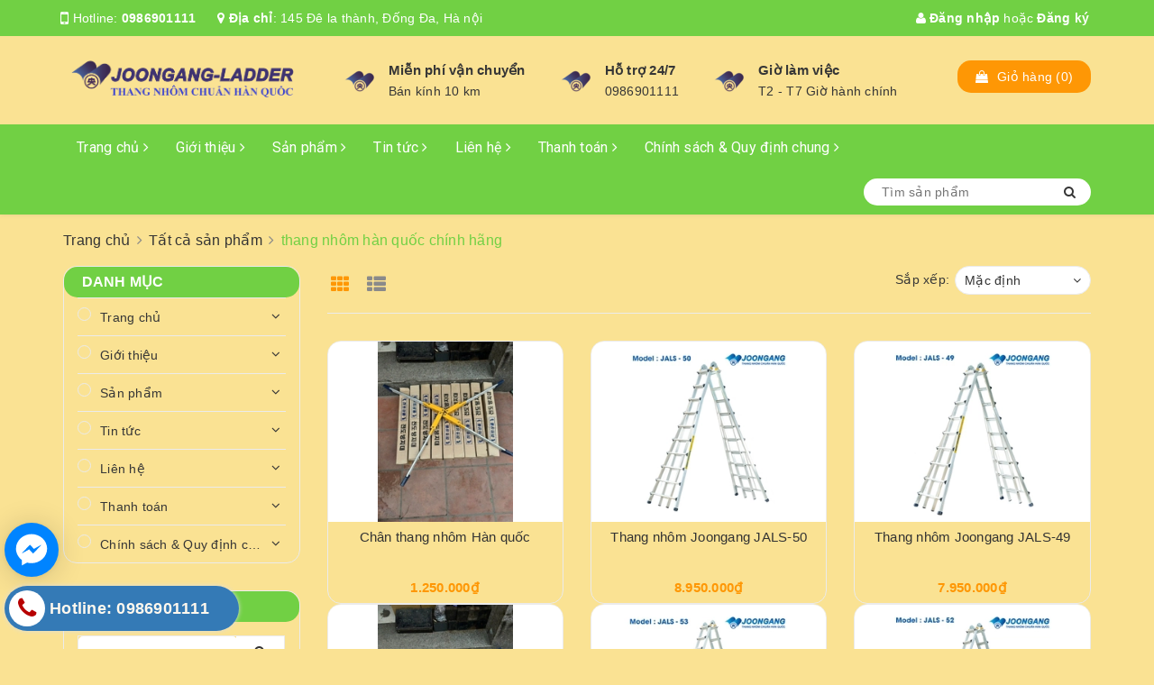

--- FILE ---
content_type: text/html; charset=utf-8
request_url: https://joongang.vn/collections/all/thang-nhom-han-quoc-chinh-hang
body_size: 26992
content:
<!DOCTYPE html>
<html lang="vi">
	<head>
		<meta charset="UTF-8" />
		<meta name="viewport" content="width=device-width, initial-scale=1, maximum-scale=1">			
		<title>
			Tất cả sản phẩm
			 tagged "thang nhôm hàn qu&#7889;c chính hãng"
			
			 Joongang.vn			
		</title>


		<!-- ================= Page description ================== -->
		<meta name="description" content="">
		<!-- ================= Meta ================== -->
		<meta name="keywords" content="Tất cả sản phẩm, Joongang.vn, joongang.vn"/>
		<link rel="canonical" href="https://joongang.vn/collections/all"/>
		<meta name='revisit-after' content='1 days' />
		<meta name="robots" content="noodp,index,follow" />
		<!-- ================= Favicon ================== -->
		
		<link rel="icon" href="//bizweb.dktcdn.net/100/332/579/themes/687922/assets/favicon.png?1759293469652" type="image/x-icon" />
		
		<!-- Facebook Open Graph meta tags -->
		

	<meta property="og:type" content="website">
	<meta property="og:title" content="Tất cả sản phẩm">
	<meta property="og:image" content="http://bizweb.dktcdn.net/100/332/579/themes/687922/assets/logo.png?1759293469652">
	<meta property="og:image:secure_url" content="https://bizweb.dktcdn.net/100/332/579/themes/687922/assets/logo.png?1759293469652">

<meta property="og:description" content="">
<meta property="og:url" content="https://joongang.vn/collections/all">
<meta property="og:site_name" content="Joongang.vn">		

		<!-- ================= Fonts ================== -->
		
		<link rel="stylesheet" href="https://cdn.linearicons.com/free/1.0.0/icon-font.min.css">
		<link href="https://fonts.googleapis.com/css?family=Roboto:300,300i,400,400i,500,500i,700,700i&amp;subset=vietnamese" rel="stylesheet">
		<link rel="stylesheet" href="//maxcdn.bootstrapcdn.com/font-awesome/4.5.0/css/font-awesome.min.css">
		<!-- Plugin CSS -->			
		<link href="//bizweb.dktcdn.net/100/332/579/themes/687922/assets/plugin.scss.css?1759293469652" rel="stylesheet" type="text/css" media="all" />
		
		<!-- Build Main CSS -->								

		<link href="//bizweb.dktcdn.net/100/332/579/themes/687922/assets/base.scss.css?1759293469652" rel="stylesheet" type="text/css" media="all" />		
		<link href="//bizweb.dktcdn.net/100/332/579/themes/687922/assets/style.scss.css?1759293469652" rel="stylesheet" type="text/css" media="all" />				
		<link href="//bizweb.dktcdn.net/100/332/579/themes/687922/assets/module.scss.css?1759293469652" rel="stylesheet" type="text/css" media="all" />
		<link href="//bizweb.dktcdn.net/100/332/579/themes/687922/assets/responsive.scss.css?1759293469652" rel="stylesheet" type="text/css" media="all" />

		<!-- Theme Main CSS -->
		<link href="//bizweb.dktcdn.net/100/332/579/themes/687922/assets/bootstrap-theme.css?1759293469652" rel="stylesheet" type="text/css" media="all" />		
		<link href="//bizweb.dktcdn.net/100/332/579/themes/687922/assets/style-theme.scss.css?1759293469652" rel="stylesheet" type="text/css" media="all" />
		<link href="//bizweb.dktcdn.net/100/332/579/themes/687922/assets/responsive-update.scss.css?1759293469652" rel="stylesheet" type="text/css" media="all" />
		<!-- Header JS -->	
		<script src="//bizweb.dktcdn.net/100/332/579/themes/687922/assets/jquery-2.2.3.min.js?1759293469652" type="text/javascript"></script> 
		<script>			
			var template = 'collection';			 
		</script>
		<!-- Bizweb conter for header -->
		<script>
	var Bizweb = Bizweb || {};
	Bizweb.store = 'thangnhompoosang.mysapo.net';
	Bizweb.id = 332579;
	Bizweb.theme = {"id":687922,"name":"dualeo-x-(new upload)","role":"main"};
	Bizweb.template = 'collection';
	if(!Bizweb.fbEventId)  Bizweb.fbEventId = 'xxxxxxxx-xxxx-4xxx-yxxx-xxxxxxxxxxxx'.replace(/[xy]/g, function (c) {
	var r = Math.random() * 16 | 0, v = c == 'x' ? r : (r & 0x3 | 0x8);
				return v.toString(16);
			});		
</script>
<script>
	(function () {
		function asyncLoad() {
			var urls = ["//productreviews.sapoapps.vn/assets/js/productreviews.min.js?store=thangnhompoosang.mysapo.net","https://sp.zalo.me/embed/bizweb/script?oaId=3810080306768038887&welcomeMessage=Thang nhôm Joongang Hàn quốc kính chào quí khách&autoPopup=15&store=thangnhompoosang.mysapo.net","https://googleshopping.sapoapps.vn/conversion-tracker/global-tag/1733.js?store=thangnhompoosang.mysapo.net","https://googleshopping.sapoapps.vn/conversion-tracker/event-tag/1733.js?store=thangnhompoosang.mysapo.net","https://google-shopping.sapoapps.vn/conversion-tracker/global-tag/7847.js?store=thangnhompoosang.mysapo.net","https://google-shopping.sapoapps.vn/conversion-tracker/event-tag/7847.js?store=thangnhompoosang.mysapo.net"];
			for (var i = 0; i < urls.length; i++) {
				var s = document.createElement('script');
				s.type = 'text/javascript';
				s.async = true;
				s.src = urls[i];
				var x = document.getElementsByTagName('script')[0];
				x.parentNode.insertBefore(s, x);
			}
		};
		window.attachEvent ? window.attachEvent('onload', asyncLoad) : window.addEventListener('load', asyncLoad, false);
	})();
</script>


<script>
	window.BizwebAnalytics = window.BizwebAnalytics || {};
	window.BizwebAnalytics.meta = window.BizwebAnalytics.meta || {};
	window.BizwebAnalytics.meta.currency = 'VND';
	window.BizwebAnalytics.tracking_url = '/s';

	var meta = {};
	
	
	for (var attr in meta) {
	window.BizwebAnalytics.meta[attr] = meta[attr];
	}
</script>

	
		<script src="/dist/js/stats.min.js?v=96f2ff2"></script>
	



<!-- Global site tag (gtag.js) - Google Analytics -->
<script async src="https://www.googletagmanager.com/gtag/js?id=UA-128079828-2"></script>
<script>
  window.dataLayer = window.dataLayer || [];
  function gtag(){dataLayer.push(arguments);}
  gtag('js', new Date());

  gtag('config', 'UA-128079828-2');
</script>
<script>

	window.enabled_enhanced_ecommerce = false;

</script>




<!--Facebook Pixel Code-->
<script>
	!function(f, b, e, v, n, t, s){
	if (f.fbq) return; n = f.fbq = function(){
	n.callMethod?
	n.callMethod.apply(n, arguments):n.queue.push(arguments)}; if (!f._fbq) f._fbq = n;
	n.push = n; n.loaded = !0; n.version = '2.0'; n.queue =[]; t = b.createElement(e); t.async = !0;
	t.src = v; s = b.getElementsByTagName(e)[0]; s.parentNode.insertBefore(t, s)}
	(window,
	document,'script','https://connect.facebook.net/en_US/fbevents.js');
	fbq('init', '288915205058184', {} , {'agent': 'plsapo'}); // Insert your pixel ID here.
	fbq('track', 'PageView',{},{ eventID: Bizweb.fbEventId });
	
</script>
<noscript>
	<img height='1' width='1' style='display:none' src='https://www.facebook.com/tr?id=288915205058184&ev=PageView&noscript=1' />
</noscript>
<!--DO NOT MODIFY-->
<!--End Facebook Pixel Code-->



<script>
	var eventsListenerScript = document.createElement('script');
	eventsListenerScript.async = true;
	
	eventsListenerScript.src = "/dist/js/store_events_listener.min.js?v=1b795e9";
	
	document.getElementsByTagName('head')[0].appendChild(eventsListenerScript);
</script>





				

		<script>var ProductReviewsAppUtil=ProductReviewsAppUtil || {};</script>
		<link href="//bizweb.dktcdn.net/100/332/579/themes/687922/assets/iwish.css?1759293469652" rel="stylesheet" type="text/css" media="all" />
		<!-- <link href='//hstatic.net/199/1000057199/1000082524/animate.min.css?v=4' rel='stylesheet' type='text/css'media='all'/> --><link href="//bizweb.dktcdn.net/100/332/579/themes/687922/assets/ae-multilang-custom.css?1759293469652" rel="stylesheet" type="text/css" media="all" /><style id="ae-switch-lang-css">.ae-lang-vi {display:inline!important;}</style><style id="ae-position-lang-css">.ae-hover {box-shadow: 0 0 5px #bbb}</style><script>eval(function(p,a,c,k,e,d){e=function(c){return(c<a?'':e(parseInt(c/a)))+((c=c%a)>35?String.fromCharCode(c+29):c.toString(36))};if(!''.replace(/^/,String)){while(c--){d[e(c)]=k[c]||e(c)}k=[function(e){return d[e]}];e=function(){return'\\w+'};c=1};while(c--){if(k[c]){p=p.replace(new RegExp('\\b'+e(c)+'\\b','g'),k[c])}}return p}('4 G=[];4 10="";4 7=7||{};4 1f=1a;4 2r=1a;4 1U="";4 P="";7.N=8(){$(".6-2V-1z").K("6-2U");7.2i()};7.2t=8(n){4 26=1c;4 c=["2T","2S","2W;","#"];17(4 i=0;i<c.f;i++){3(n.20(c[i])==0){b m}}b 26};7.2X=8(9,1H){$("M").Z("6-2c-27");$.1Z({x:\'1W\',W:\'/11/24.23\',j:{"22[1z]":9},21:\'2s\',2G:8(11){3((16 1H)===\'8\'){1H(11)}o.R.31()},2F:8(2E,2B){},2C:8(){$("M").K("6-2c-27")}})};7.14=8(1p,W){3(!W)W=o.R.n;1p=1p.12(/[\\[\\]]/g,"\\\\$&");4 2g=25 30("[?&]"+1p+"(=([^&#]*)|&|#|$)"),1s=2g.2Z(W);3(!1s)b 1a;3(!1s[2])b\'\';b 2Y(1s[2].12(/\\+/g," "))};7.1T=8(2d){2k{4 j=15.32(2d.j);3(j){3(j.S=="t"){3(16 j.x!="1r"&&j.x=="N"){1U=j.H;P="<I 1v=\\"6-U-9 6-t-2P 6-x-2D\\">"+1U+"</I>";u=j.1X;$("#2b").E()}}3(j.S=="1Q"){3(16 j.x!="1r"&&j.x=="N"){u=j.1X;$("#2b").E()}4 D={"1t":o.R.n,"S":"2I"};3(u){o.T.1n(15.1m(D),u)}}}}2J(2O){}};7.1i=8(C){3(C){3(C.Q!="1b"){G.1S({"k":">"+C.Q,"q":$(C).q()});7.1i(C.1L)}B{4 l=G.f;10="";4 1o="";17(4 i=l-1;i>=0;i--){4 1M=G[i].q;1o+=1o?"-"+1M:1M}10=1o}}};7.1V=8(2f){4 1N=".6-9-"+2f+"{34:3g!3f;}";$("#6-3e-9-1N").H(1N)};7.1u=8(c){3(c){4 l=c.f;4 1l="$(\'1b\')";17(4 i=0;i<l;i++){1l="$("+1l+".1K()["+c[i]+"])"}b 1l}B{b\'\'}};7.12=8(){};7.1R=8(k){4 c=["M","H","1y","18","1P","18","3i","3m"];b(c.20(k)<0)};7.2m=8(1h){3(A==33){b m}3(!1k||1k.f==0){b}3(7.14("x")){b}4 l=1k.j.f;3(1h.f==0){1h="M *"}17(4 i=0;i<l;i++){4 h=1k.j[i];4 c=h.t.O("-");$(1h).J(8(){4 1j=$(5)[0].2h.28();3(7.1R(1j)){$(5).2e().J(8(){1j=$(5)[0].2h.28();3(7.1R(1j)){4 1Y=$(5).2e().f;3(1Y==0){4 d=$(5)[0].13;3(d){3(h.x=="1"){3($(5)[0].13.z()==h.d&&h.d){y("4 F = h.1e."+A+";");$(5)[0].13=F}}B{4 c=$(5)[0].13.z().O(h.d);3(c.f>1){y("4 F = h.1e."+A+";");$(5)[0].13=d.12(h.d,F)}}}}3(!h.t){d=$(5).p("29");3(d){3(d.z()==h.d){y("4 F = h.1e."+A+";");$(5).p("29",F)}}d=$(5).p("2a");3(d){3(d.z()==h.d){y("4 F = h.1e."+A+";");$(5).p("2a",F)}}}}})}})}};7.2u=8(C){4 s=$(C).d().z();$(C).38().1K().J(8(){s=s.12($(5).d().z(),"[1J]")});4 c=s.O("[1J]");4 l=c.f;s="";17(4 i=0;i<l;i++){4 19=c[i].z();3(19.f>0){s=s?(s+"[1J]"+19):19}}b s};7.2i=8(){$(".6-h-9").1O(8(){4 1F=25 3k();1F.3a(1F.3d()+(3l*3h*2l));4 9=$(5).j("9");4 2H=$(5).1d("a").p("n");$.1Z({x:"1W",W:"/11/24.23",j:{"22[1z]":9},21:"2s",2G:8(11){o.R.n=2H},2F:8(2E,2B){},2C:8(){}});$(".6-h-9").K("6-X");$(5).Z("6-X");7.1V(9);b m});$(".6-h-9").J(8(){3($(5).j("9")==A){$(5).Z("6-X");b}});3($("#6-r-9 .6-x-2D").f>0){4 1E=$("#6-r-9 .6-h-9.6-X").f>0?$("#6-r-9 .6-h-9.6-X")[0]:1a;$("#6-r-9 .6-9-2A>a .6-3c").p("2M",$(1E).1d("39").p("2M"));$("#6-r-9 .6-9-2A>a 2p").d($(1E).1d("2p").d())}4 Y=7.14("Y");3(Y!=A){4 1B=m;$(".6-h-9").J(8(){3($(5).j("9")==Y){4 2o=$(5);1B=1c;3b(8(){$(2o).37("1O")},2l)}});3(1B){b m}}7.2m("M *")};$(8(){4 1g=7.14("1g",o.R.n);3(1g=="t"){o.2y("1t",7.1T);$("*").2w(8(e){3(e.2v==2){3(5.Q=="1b"){}1f=$(5);2r=1c;$(".6-U-9").E();G=[];4 q=$(5).q();G.1S({"k":">"+5.Q+":2z("+q+")","q":q});7.1i(5.1L);4 D={"t":10,"S":"2x-t"};$(5).L(P);3(u){o.T.1n(15.1m(D),u)}3($(5).2j("6-U-9")){$(5).1d("35").36("6-X")};b m}});$("*").2n(8(){3($(5).v("18")||$(5).v("1P")||$(5).v("1y")||$(5).v("M")||$(5).v("H")){b m}$(5).Z("6-V");$(5).T().K("6-V");4 1D=m;$(5).1K().J(8(){3($(5).2j("6-U-9")){1D=1c}});3(1D){b m}$(".6-U-9").E();$(5).L(P);$(1f).L(P);b m}).2N(8(){$(5).K("6-V");$(".6-U-9").E();$(1f).L(P);b m})}B 3(1g=="1Q"){o.2y("1t",7.1T);$("*").2w(8(e){3(e.2v==2){e.3j();3(5.Q=="1b"){b m}G=[];4 q=$(5).q();G.1S({"k":">"+5.Q+":2z("+q+")","q":q});7.1i(5.1L);4 D={"t":10,"d":7.2u(5),"S":"2x-1Q"};3(u){o.T.1n(15.1m(D),u)}b m}});$("*").2n(8(){3($(5).v("18")||$(5).v("1P")||$(5).v("1y")||$(5).v("M")||$(5).v("H")){b m}4 s=$(5).d().z();3(s.z().f==0){b m}$(5).Z("6-V");$(5).T().K("6-V")}).2N(8(){$(5).K("6-V")}).1O(8(e){})}B{2k{4 D={"1t":o.R.n,"S":"2I"};3(u){o.T.1n(15.1m(D),u)}}2J(2O){}$(o).2Q(8(){1w()});1w();7.N();7.1V(A);3(16 2K!="1r"&&2K){$("a").J(8(){3(16 $(5).p("n")!="1r"&&7.2t($(5).p("n"))){4 c=$(5).p("n").O("?");4 1q=c.f>1?"&":"?";3(7.14("Y",$(5).p("n"))){1q=""}B{1q+="Y="+A}$(5).p("n",$(5).p("n")+1q)}})}}});8 1w(){4 w=$(o).2R();4 k="";4 l=0;3(w>=2q){3(t&&t.f>0){4 c=t.O("-");k=7.1u(c);y("l = "+k+".f;")}B{}3(l>0){$("#6-r-9").E();y(k+".L(\'<I 1I=\\"6-r-9\\"1v=\\"6-1x-9\\">\' + $(1A).H() + \'</I>\' );");7.N()}}3(w<2q&&w>=2L){k="";3(1C&&1C.f>0){4 c=1C.O("-");k=7.1u(c);y("l = "+k+".f;")}B{}3(l>0){$("#6-r-9").E();y(k+".L(\'<I 1I=\\"6-r-9\\"1v=\\"6-1x-9\\">\' + $(1A).H() + \'</I>\' );");7.N()}}3(w<2L){k="";3(1G&&1G.f>0){4 c=1G.O("-");k=7.1u(c);y("l = "+k+".f;")}B{}3(l>0){$("#6-r-9").E();y(k+".L(\'<I 1I=\\"6-r-9\\"1v=\\"6-1x-9\\">\' + $(1A).H() + \'</I>\' );");7.N()}}};',62,209,'|||if|var|this|ae|Aecomapp|function|lang||return|arr|text||length||item||data|tag|len|false|href|window|attr|index|cover|selectText|position|aeUrlDestination|is||type|eval|trim|currentLang|else|obj|msg|remove|desti|arrTags|html|div|each|removeClass|append|body|init|split|boxConfigHtml|tagName|location|action|parent|box|hover|url|active|aelang|addClass|strSelector|cart|replace|textContent|gP|JSON|typeof|for|script|val|null|BODY|true|find|value|positionObj|live|sel|detectHtml|node|aeData|tags|stringify|postMessage|lId|name|newUrl|undefined|results|message|aeRenderSelector|class|initBoxPosition|desktop|style|language|boxLang|isExist|positionTablet|hasAdded|selectedLang|date|positionSmartphone|callback|id|AE|children|parentElement|newId|css|click|link|translate|validTag|push|aeRm|btnHtml|switchAeLanguage|POST|des|lenContent|ajax|indexOf|dataType|attributes|js|update|new|result|changing|toLowerCase|title|placeholder|admin_bar_iframe|multilanguage|response|contents|langCode|regex|nodeName|initActionChange|hasClass|try|1000|tran|mouseenter|lnk|span|768|isClick|json|aeValidHref|aeExtractText|button|mousedown|save|addEventListener|eq|selected|ex|complete|dropdown|hr|error|success|urlLang|confirm|catch|isChangeUrl|400|src|mouseout|err|preview|resize|width|tel|mailto|hide|block|javascript|updateCartAttributes|decodeURIComponent|exec|RegExp|reload|parse|langDefault|display|ul|toggleClass|trigger|clone|img|setTime|setTimeout|flag|getTime|switch|important|inline|60|iframe|preventDefault|Date|43200|comment'.split('|'),0,{}))</script><script>var boxLang = '<div class="ae-cover-lang ae-hide"><div class="ae-block-language ae-type-dropdown ae-hide ae-no-float"><div class="ae-lang-selected"><a href="javascript:;"><img class="ae-icon-left ae-flag" src="[data-uri]" alt="ap multilangauge"/><span>Tiếng Việt</span><img alt="ap multilangauge" class="ae-icon-right ae-caret" src="[data-uri]"/></a><ul class="ae-box-lang none animated"><li data-lang="vi" class="ae-item-lang"><a href="https://joongang.vn/collections/all?aelang=vi"><img class="ae-icon-left" src="[data-uri]" alt="ap multilangauge"/><span>Tiếng Việt</span></a></li><li data-lang="en" class="ae-item-lang"><a href="https://joongang.vn/collections/all?aelang=en"><img class="ae-icon-left" src="[data-uri]" alt="ap multilangauge"/><span>English (UK)</span></a></li><li data-lang="ko" class="ae-item-lang"><a href="https://joongang.vn/collections/all?aelang=ko"><img class="ae-icon-left" src="[data-uri]" alt="ap multilangauge"/><span>Korean</span></a></li></ul></div></div></div>';var langDefault = "vi";var currentLang = "vi";var position = "";var positionTablet = "";var positionSmartphone = "";var aeUrlDestination = window.location.protocol + "//aecomapp.com/bizweb/aelang/setting";var isChangeUrl = "";var aeData = {"data":[]};</script>


		<!-- Global site tag (gtag.js) - Google Analytics -->
		<script async src="https://www.googletagmanager.com/gtag/js?id=UA-128079828-2"></script><script>
		window.dataLayer = window.dataLayer || [];
		function gtag(){dataLayer.push(arguments);}
		gtag('js', new Date());

		gtag('config', 'UA-128079828-2');
		</script>
	</head>
	<body>		
		<!-- Main content -->

		<header class="header other-page">
	<div class="topbar-mobile hidden-lg hidden-md text-center text-md-left">
		<div class="container">
			<i class="fa fa-mobile" style=" font-size: 20px; display: inline-block; position: relative; transform: translateY(2px); "></i> Hotline: 
			<span>
														
				<a href="callto:0986901111"> 0986901111</a>
						
			</span>
		</div>
	</div>
	<div class="topbar hidden-sm hidden-xs">
		<div class="container">
			<div>
				<div class="row">
					<div class="col-sm-6 col-md-9 a-left">
						<ul class="list-inline f-left">
							<li>
								<i class="fa fa-mobile" style=" font-size: 20px; display: inline-block; position: relative; transform: translateY(2px); "></i> Hotline: 
								<span>
									
									<a href="tel:0986901111">0986901111</a>
											
								</span>
							</li>
							<li class="margin-left-20">
								<i class="fa fa-map-marker"></i> <b>Địa chỉ</b>: 
								<span>
									
									145 Đê la thành, Đống Đa, Hà nội
									
								</span>
							</li>
						</ul>

					</div>
					<div class="col-sm-6 col-md-3">
						<ul class="list-inline f-right">
							
							<li>
								<a data-toggle="modal" data-target="#dangnhap" href="/account/login"><i class="fa fa-user"></i> Đăng nhập</a>
							</li>
							<li><span>hoặc</span></li>
							<li><a data-toggle="modal" data-target="#dangky" href="/account/register">Đăng ký</a>

							</li>
							

							<li class="li-search hidden"><a href="javscrript:;">
								<i class="fa fa-search"></i></a>
								<div class="dropdown topbar-dropdown hidden-md hidden-sm hidden-xs">
									<div class="content a-center">										
										<div class="header_search search_form">
	<form class="input-group search-bar search_form" action="/search" method="get" role="search">		
		<input type="search" name="query" value="" placeholder="Tìm sản phẩm" class="input-group-field st-default-search-input search-text" autocomplete="off">
		<span class="input-group-btn">
			<button class="btn icon-fallback-text">
				<i class="fa fa-search"></i>
			</button>
		</span>
	</form>
</div>
									</div>									
								</div>
							</li>
						</ul>

					</div>

				</div>
			</div>
		</div>
	</div>
	<div class="container">
		<div class="header-content clearfix a-center">
			<div class="row">
				<div class="col-xs-12 col-md-3 text-lg-left">
					<div class="logo inline-block">
						
						<a href="/" class="logo-wrapper ">					
							<img src="//bizweb.dktcdn.net/100/332/579/themes/687922/assets/logo.png?1759293469652" alt="logo ">					
						</a>
							
					</div>
				</div>
				<div class="col-xs-12 col-md-8 col-lg-7 hidden-xs">
					<div class="policy d-flex justify-content-around">
						
						
						
						
						
						
						
						<div class="item-policy d-flex align-items-center">
							<a href="https://joongang.vn/thang-nhom-han-quoc">
								<img src="//bizweb.dktcdn.net/thumb/medium/100/332/579/themes/687922/assets/policy1.png?1759293469652"  alt="Joongang.vn" >
							</a>
							<div class="info a-left">
								<a href="https://joongang.vn/thang-nhom-han-quoc">Miễn phí vận chuyển</a>
								<p>Bán kính 10 km</p>
							</div>
						</div>	
						
						
						
						
						
						
						
						
						<div class="item-policy d-flex align-items-center">
							<a href="https://joongang.vn/thang-nhom-joongang-han-quoc">
								<img src="//bizweb.dktcdn.net/thumb/medium/100/332/579/themes/687922/assets/policy2.png?1759293469652"  alt="Joongang.vn" >
							</a>
							<div class="info a-left">
								<a href="https://joongang.vn/thang-nhom-joongang-han-quoc">Hỗ trợ 24/7</a>
								<p>0986901111</p>
							</div>
						</div>	
						
						
						
						
						
						
						
						
						<div class="item-policy d-flex align-items-center">
							<a href="https://joongang.vn/thang-rut-joongang-han-quoc">
								<img src="//bizweb.dktcdn.net/thumb/medium/100/332/579/themes/687922/assets/policy3.png?1759293469652"  alt="Joongang.vn" >
							</a>
							<div class="info a-left">
								<a href="https://joongang.vn/thang-rut-joongang-han-quoc">Giờ làm việc</a>
								<p>T2 - T7 Giờ hành chính</p>
							</div>
						</div>	
						
						
					</div>
				</div>
				<div class="col-xs-12 col-md-1 col-lg-2 hidden-sm hidden-xs">
					<div class="top-cart-contain f-right ">
						<div class="mini-cart text-xs-center">
							<div class="heading-cart">
								<a href="/cart">
									<div class="icon f-left relative">
										<i class="fa fa-shopping-bag"></i>
										<span class="cartCount count_item_pr hidden-lg" id="cart-total">0</span>
									</div>
									<div class="right-content hidden-md">
										<span class="label">Giỏ hàng</span>
										(<span class="cartCount2">0</span>)
									</div>
								</a>
							</div>
							<div class="top-cart-content">
								<ul id="cart-sidebar" class="mini-products-list count_li">
									<li class="list-item">
										<ul></ul>
									</li>
									<li class="action">
										<ul>
											<li class="li-fix-1">
												<div class="top-subtotal">
													Tổng tiền thanh toán:
													<span class="price"></span>
												</div>
											</li>
											<li class="li-fix-2" style="">
												<div class="actions">
													<a href="/cart" class="btn btn-primary">
														<span>Giỏ hàng</span>
													</a>
													<a href="/checkout" class="btn btn-checkout btn-gray">
														<span>Thanh toán</span>
													</a>
												</div>
											</li>
										</ul>
									</li>
								</ul>
							</div>
						</div>
					</div>
				</div>
			</div>
		</div>

		<div class="menu-bar hidden-md hidden-lg">
			<img src="//bizweb.dktcdn.net/100/332/579/themes/687922/assets/menu-bar.png?1759293469652" alt="menu bar" />
		</div>
		<div class="icon-cart-mobile hidden-md hidden-lg f-left absolute" onclick="window.location.href='/cart'">
			<div class="icon relative">
				<i class="fa fa-shopping-bag"></i>
				<span class="cartCount count_item_pr">0</span>
			</div>
		</div>
	</div>
	<nav>
	<div class="container">
		<div class="hidden-sm hidden-xs">
			<ul class="nav nav-left">
				

				
				
				
				<li class="nav-item ">
					<a href="/" class="nav-link">Trang chủ <i class="fa fa-angle-right" data-toggle="dropdown"></i></a>			
								
					<ul class="dropdown-menu">
						

					</ul>
					
				</li>
				
				

				
				
				
				<li class="nav-item ">
					<a href="/gioi-thieu" class="nav-link">Giới thiệu <i class="fa fa-angle-right" data-toggle="dropdown"></i></a>			
								
					<ul class="dropdown-menu">
						
						
						<li class="nav-item-lv2">
							<a class="nav-link" href="/thuong-hieu-joongang">Thương hiệu thang nhôm Joongang Hàn quốc</a>
						</li>
						
						
						
						<li class="nav-item-lv2">
							<a class="nav-link" href="/thi-truong-joongang">Thị trường thang nhôm Joongang Hàn quốc</a>
						</li>
						
						
						
						<li class="nav-item-lv2">
							<a class="nav-link" href="/chat-luong-joongang">Chất lượng thang nhôm Joongang Hàn quốc</a>
						</li>
						
						

					</ul>
					
				</li>
				
				

				
				
				
				<li class="nav-item ">
					<a href="/collections/all" class="nav-link">Sản phẩm <i class="fa fa-angle-right" data-toggle="dropdown"></i></a>			
								
					<ul class="dropdown-menu">
						
						
						<li class="nav-item-lv2">
							<a class="nav-link" href="/thang-nhom-han-quoc">Thang nhôm Hàn quốc</a>
						</li>
						
						
						
						<li class="nav-item-lv2">
							<a class="nav-link" href="/thang-nhom-joongang-han-quoc">Thang nhôm Joongang Hàn quốc</a>
						</li>
						
						
						
						<li class="nav-item-lv2">
							<a class="nav-link" href="/thang-rut-joongang-han-quoc">Thang rút Joongang Hàn quốc</a>
						</li>
						
						

					</ul>
					
				</li>
				
				

				
				
				
				<li class="nav-item ">
					<a href="https://joongang.vn/tin-tuc" class="nav-link">Tin tức <i class="fa fa-angle-right" data-toggle="dropdown"></i></a>			
								
					<ul class="dropdown-menu">
						
						
						<li class="nav-item-lv2">
							<a class="nav-link" href="/xuat-xu-san-pham">Xuất xứ thang nhôm</a>
						</li>
						
						
						
						<li class="nav-item-lv2">
							<a class="nav-link" href="/tin-tuc-bao-chi">Báo chí & thang nhôm</a>
						</li>
						
						
						
						<li class="nav-item-lv2">
							<a class="nav-link" href="/tin-tuc-san-pham">Tin tức thang nhôm</a>
						</li>
						
						
						
						<li class="nav-item-lv2">
							<a class="nav-link" href="/quang-cao-giai-thuong">Quảng bá thang nhôm</a>
						</li>
						
						

					</ul>
					
				</li>
				
				

				
				
				
				<li class="nav-item ">
					<a href="/lien-he" class="nav-link">Liên hệ <i class="fa fa-angle-right" data-toggle="dropdown"></i></a>			
								
					<ul class="dropdown-menu">
						
						
						<li class="nav-item-lv2">
							<a class="nav-link" href="/lien-he-dat-hang">Liên hệ đặt hàng</a>
						</li>
						
						

					</ul>
					
				</li>
				
				

				
				
				
				<li class="nav-item ">
					<a href="/thanh-toan" class="nav-link">Thanh toán <i class="fa fa-angle-right" data-toggle="dropdown"></i></a>			
								
					<ul class="dropdown-menu">
						
						
						<li class="nav-item-lv2">
							<a class="nav-link" href="/thong-tin-cong-ty">Thông tin công ty</a>
						</li>
						
						
						
						<li class="nav-item-lv2">
							<a class="nav-link" href="/thong-tin-tai-khoan">Thông tin tài khoản</a>
						</li>
						
						
						
						<li class="nav-item-lv2">
							<a class="nav-link" href="/thanh-toan-ngoai-tinh">Thanh toán ngoại tỉnh</a>
						</li>
						
						

					</ul>
					
				</li>
				
				

				
				
				
				<li class="nav-item ">
					<a href="/dai-ly-phan-phoi" class="nav-link">Chính sách & Quy định chung <i class="fa fa-angle-right" data-toggle="dropdown"></i></a>			
								
					<ul class="dropdown-menu">
						
						
						<li class="nav-item-lv2">
							<a class="nav-link" href="/thong-tin-ve-dieu-kien-giao-dich-chung">Thông tin về điều kiện giao dịch chung</a>
						</li>
						
						
						
						<li class="nav-item-lv2">
							<a class="nav-link" href="/thong-tin-ve-chu-so-huu-website">Thông tin về chủ sở hữu website</a>
						</li>
						
						
						
						<li class="nav-item-lv2">
							<a class="nav-link" href="/thong-tin-ve-hang-hoa">Thông tin về hàng hóa</a>
						</li>
						
						
						
						<li class="nav-item-lv2">
							<a class="nav-link" href="/quy-dinh-va-hinh-thuc-thanh-toan">Quy định và hình thức thanh toán</a>
						</li>
						
						
						
						<li class="nav-item-lv2">
							<a class="nav-link" href="/chinh-sach-van-chuyen-giao-nhan">Chính sách vận chuyển, giao nhận</a>
						</li>
						
						
						
						<li class="nav-item-lv2">
							<a class="nav-link" href="/chinh-sach-doi-tra-hang-va-hoan-tien">Chính sách đổi/trả hàng và hoàn tiền</a>
						</li>
						
						
						
						<li class="nav-item-lv2">
							<a class="nav-link" href="/chinh-sach-bao-hanh">Chính sách bảo hành</a>
						</li>
						
						
						
						<li class="nav-item-lv2">
							<a class="nav-link" href="/chinh-sach-bao-mat-thong-tin">Chính sách bảo mật thông tin</a>
						</li>
						
						
						
						<li class="nav-item-lv2">
							<a class="nav-link" href="/chinh-sach-bao-ve-thong-tin-ca-nhan-cua-nguoi-tieu-dung">Chính sách bảo vệ thông tin cá nhân của người tiêu dùng</a>
						</li>
						
						

					</ul>
					
				</li>
				
				
			</ul>	

			<div class="menu-search f-right bbbbb">										
				<div class="header_search search_form">
					<form class="input-group search-bar search_form" action="/search" method="get" role="search">		
						<input type="search" name="query" value="" placeholder="Tìm sản phẩm" class="input-group-field st-default-search-input search-text auto-search" autocomplete="off">
						<span class="input-group-btn">
							<button class="btn icon-fallback-text">
								<i class="fa fa-search"></i>
							</button>
						</span>
					</form>
					<div id='search_suggestion'>
						<div id='search_top'>
							<div id="product_results"></div>
							<div id="article_results"></div>
						</div>
						<div id='search_bottom'>
							<a class='show_more' href='#'>Hiển thị tất cả kết quả cho "<span></span>"</a>
						</div>
					</div>
					<script>
						$(document).ready(function ($) {
							var settings = {
								searchArticle: "0",
								articleLimit: 5,
								productLimit: 5,
								showDescription: "0"
							};
							var suggestionWrap = document.getElementById('search_suggestion');
							var searchTop = document.getElementById('search_top');
							var productResults = document.getElementById('product_results');
							var articleResults = document.getElementById('article_results');
							var searchBottom = document.getElementById('search_bottom');
							var isArray = function(a) {
								return Object.prototype.toString.call(a) === "[object Array]";
							}
							var createEle = function(desc) {
								if (!isArray(desc)) {
									return createEle.call(this, Array.prototype.slice.call(arguments));
								}
								var tag = desc[0];
								var attributes = desc[1];
								var el = document.createElement(tag);
								var start = 1;
								if (typeof attributes === "object" && attributes !== null && !isArray(attributes)) {
									for (var attr in attributes) {
										el[attr] = attributes[attr];
									}
									start = 2;
								}
								for (var i = start; i < desc.length; i++) {
									if (isArray(desc[i])) {
										el.appendChild(createEle(desc[i]));
									}
									else {
										el.appendChild(document.createTextNode(desc[i]));
									}
								}
								return el;
							}
							var loadResult = function(data, type) {
								if(type==='product')
								{
									productResults.innerHTML = '';
								}
								if(type==='article')
								{
									articleResults.innerHTML = '';
								}
								var articleLimit = parseInt(settings.articleLimit);
								var productLimit = parseInt(settings.productLimit);
								var showDescription = settings.showDescription;
								if(data.indexOf('<iframe') > -1) {
									data = data.substr(0, (data.indexOf('<iframe') - 1))
								}
								var dataJson = JSON.parse(data);
								if(dataJson.results !== undefined)
								{
									var resultList = [];
									searchTop.style.display = 'block';
									if(type === 'product') {
										productResults.innerHTML = ''
										productLimit = Math.min(dataJson.results.length, productLimit);
										for(var i = 0; i < productLimit; i++) {
											resultList[i] = dataJson.results[i];
										}
									}
									else {
										articleResults.innerHTML = '';
										articleLimit = Math.min(dataJson.results.length, articleLimit);
										for(var i = 0; i < articleLimit; i++) {
											resultList[i] = dataJson.results[i];
										}
									}
									var searchTitle = 'Sản phẩm gợi ý'
									if(type === 'article') {
										searchTitle = 'Bài viết';
									}
									var searchHeading = createEle(['h3', searchTitle]);
									var searchList = document.createElement('ul');
									for(var index = 0; index < resultList.length; index++) {
										var item = resultList[index];
										var priceDiv = '';
										var descriptionDiv = '';
										if(type == 'product') {
											if(item.price_contact) {
												priceDiv = ['div', {className: 'item_price'},
															['ins', item.price_contact]
														   ];
											}
											else {
												if(item.price_from) {
													priceDiv = ['div', {className: 'item_price'},
																['span', 'Từ '],
																['ins', item.price_from]
															   ];
												}
												else {
													priceDiv = ['div', {className: 'item_price'},
																['ins', parseFloat(item.price)  ? item.price : 'Liên hệ']
															   ];
												}
											}
											if(item.compare_at_price !== undefined) {
												priceDiv.push(['del', item.compare_at_price]);
											}
										}
										if(showDescription == '1') {
											descriptionDiv = ['div', {className: 'item_description'}, item.description]
										}
										var searchItem = createEle(
											['li',
											 ['a', {href: item.url, title: item.title},
											  ['div', {className: 'item_image'},
											   ['img', {src: item.thumbnail, alt: item.title}]
											  ],
											  ['div', {className: 'item_detail'},
											   ['div', {className: 'item_title'},
												['h4', item.title]
											   ],
											   priceDiv, descriptionDiv
											  ]
											 ]
											]
										)
										searchList.appendChild(searchItem);
									}
									if(type === 'product') {
										productResults.innerHTML = '';
										productResults.appendChild(searchHeading);
										productResults.appendChild(searchList);
									}
									else {
										articleResults.innerHTML = '';
										articleResults.appendChild(searchHeading);
										articleResults.appendChild(searchList);
									}
								}
								else
								{
									if(type !== 'product' && false)
									{
										searchTop.style.display = 'none'
									}
								}
							}
							var loadAjax = function(q) {
								if(settings.searchArticle === '1') {
									loadArticle(q);
								}
								loadProduct(q);
							}
							var loadProduct = function(q) {
								var xhttp = new XMLHttpRequest();
								xhttp.onreadystatechange = function() {
									if(this.readyState == 4 && this.status == 200) {
										loadResult(this.responseText, 'product')
									}
								}
								xhttp.open('GET', '/search?type=product&q=' + q + '&view=json', true);
								xhttp.send();
							}
							var loadArticle = function(q) {
								var xhttp = new XMLHttpRequest();
								xhttp.onreadystatechange = function() {
									if(this.readyState == 4 && this.status == 200) {
										loadResult(this.responseText, 'article')
									}
								}
								xhttp.open('GET', '/search?type=article&q=' + q + '&view=json', true);
								xhttp.send();
							}
							var searchForm = document.querySelectorAll('.header_search form[action="/search"]');
							var getPos = function(el) {
								for (var lx=0, ly=0; el != null; lx += el.offsetLeft, ly += el.offsetTop, el = el.offsetParent);
								return {x: lx,y: ly};
							}
							var initSuggestion = function(el) {

								var parentTop = el.offsetParent.offsetTop;
								var position = getPos(el);
								var searchInputHeight = el.offsetHeight;
								var searchInputWidth = el.offsetWidth;
								var searchInputX = position.x;
								var searchInputY = position.y;
								var suggestionPositionX = searchInputX;
								var suggestionPositionY = searchInputY + searchInputHeight;
								suggestionWrap.style.left = '0px';
								suggestionWrap.style.top = 52 + 'px';
								suggestionWrap.style.width = searchInputWidth + 'px';
							}
							window.__q__ = '';
							var loadAjax2 = function (q) {
								if(settings.searchArticle === '1') {
								}
								window.__q__ = q;
								return $.ajax({
									url: '/search?type=product&q=' + q + '&view=json',
									type:'GET'
								}).promise();
							};
							if(searchForm.length > 0) {
								for(var i = 0; i < searchForm.length; i++) {
									var form = searchForm[i];
									
									var searchInput = form.querySelector('input');
									
									var keyup = Rx.Observable.fromEvent(searchInput, 'keyup')
									.map(function (e) {
										var __q = e.target.value;
										initSuggestion(e.target);
										if(__q === '' || __q === null) {
											suggestionWrap.style.display = 'none';
										}
										else{
											suggestionWrap.style.display = 'block';
											var showMore = searchBottom.getElementsByClassName('show_more')[0];
											showMore.setAttribute('href', '/search?q=' + __q);
											showMore.querySelector('span').innerHTML = __q;
										}
										return e.target.value;
									})
									.filter(function (text) {
										return text.length > 0;
									})
									.debounce(300  )
									.distinctUntilChanged();
									var searcher = keyup.flatMapLatest(loadAjax2);
									searcher.subscribe(
										function (data) {
											loadResult(data, 'product');
											if(settings.searchArticle === '1') {
												loadArticle(window.__q__);
											}
										},
										function (error) {

										});
								}
							}
							window.addEventListener('click', function() {
								suggestionWrap.style.display = 'none';
							});
						});

					</script>

				</div>
			</div>	
		</div>
		<div class="hidden-lg hidden-md menu-offcanvas">
			<div class="head-menu clearfix">
				<ul class="list-inline">
					
					<li>
						<a href="/account/login"><i class="fa fa-user"></i> Đăng nhập</a>

					</li>
					<li><span>hoặc</span></li>
					<li><a href="/account/register">Đăng ký</a>						
					</li>
					

					<li class="li-search">
						<div class="header_search search_form">
	<form class="input-group search-bar search_form" action="/search" method="get" role="search">		
		<input type="search" name="query" value="" placeholder="Tìm sản phẩm" class="input-group-field st-default-search-input search-text" autocomplete="off">
		<span class="input-group-btn">
			<button class="btn icon-fallback-text">
				<i class="fa fa-search"></i>
			</button>
		</span>
	</form>
</div>						

					</li>
				</ul>
				<div class="menuclose"><i class="fa fa-close"></i></div>
			</div>
			<ul id="nav-mobile" class="nav hidden-md hidden-lg">
				<li class="h3">
					MENU
				</li>

				


				
				<li class="nav-item ">
					<a href="/" class="nav-link">Trang chủ <i class="fa faa fa-angle-right"></i></a>

					<ul class="dropdown-menu">
						
					</ul>
				</li>
				
				


				
				<li class="nav-item ">
					<a href="/gioi-thieu" class="nav-link">Giới thiệu <i class="fa faa fa-angle-right"></i></a>

					<ul class="dropdown-menu">
						
						
						<li class="nav-item-lv2">
							<a class="nav-link" href="/thuong-hieu-joongang">Thương hiệu thang nhôm Joongang Hàn quốc</a>
						</li>
						
						
						
						<li class="nav-item-lv2">
							<a class="nav-link" href="/thi-truong-joongang">Thị trường thang nhôm Joongang Hàn quốc</a>
						</li>
						
						
						
						<li class="nav-item-lv2">
							<a class="nav-link" href="/chat-luong-joongang">Chất lượng thang nhôm Joongang Hàn quốc</a>
						</li>
						
						
					</ul>
				</li>
				
				


				
				<li class="nav-item ">
					<a href="/collections/all" class="nav-link">Sản phẩm <i class="fa faa fa-angle-right"></i></a>

					<ul class="dropdown-menu">
						
						
						<li class="nav-item-lv2">
							<a class="nav-link" href="/thang-nhom-han-quoc">Thang nhôm Hàn quốc</a>
						</li>
						
						
						
						<li class="nav-item-lv2">
							<a class="nav-link" href="/thang-nhom-joongang-han-quoc">Thang nhôm Joongang Hàn quốc</a>
						</li>
						
						
						
						<li class="nav-item-lv2">
							<a class="nav-link" href="/thang-rut-joongang-han-quoc">Thang rút Joongang Hàn quốc</a>
						</li>
						
						
					</ul>
				</li>
				
				


				
				<li class="nav-item ">
					<a href="https://joongang.vn/tin-tuc" class="nav-link">Tin tức <i class="fa faa fa-angle-right"></i></a>

					<ul class="dropdown-menu">
						
						
						<li class="nav-item-lv2">
							<a class="nav-link" href="/xuat-xu-san-pham">Xuất xứ thang nhôm</a>
						</li>
						
						
						
						<li class="nav-item-lv2">
							<a class="nav-link" href="/tin-tuc-bao-chi">Báo chí & thang nhôm</a>
						</li>
						
						
						
						<li class="nav-item-lv2">
							<a class="nav-link" href="/tin-tuc-san-pham">Tin tức thang nhôm</a>
						</li>
						
						
						
						<li class="nav-item-lv2">
							<a class="nav-link" href="/quang-cao-giai-thuong">Quảng bá thang nhôm</a>
						</li>
						
						
					</ul>
				</li>
				
				


				
				<li class="nav-item ">
					<a href="/lien-he" class="nav-link">Liên hệ <i class="fa faa fa-angle-right"></i></a>

					<ul class="dropdown-menu">
						
						
						<li class="nav-item-lv2">
							<a class="nav-link" href="/lien-he-dat-hang">Liên hệ đặt hàng</a>
						</li>
						
						
					</ul>
				</li>
				
				


				
				<li class="nav-item ">
					<a href="/thanh-toan" class="nav-link">Thanh toán <i class="fa faa fa-angle-right"></i></a>

					<ul class="dropdown-menu">
						
						
						<li class="nav-item-lv2">
							<a class="nav-link" href="/thong-tin-cong-ty">Thông tin công ty</a>
						</li>
						
						
						
						<li class="nav-item-lv2">
							<a class="nav-link" href="/thong-tin-tai-khoan">Thông tin tài khoản</a>
						</li>
						
						
						
						<li class="nav-item-lv2">
							<a class="nav-link" href="/thanh-toan-ngoai-tinh">Thanh toán ngoại tỉnh</a>
						</li>
						
						
					</ul>
				</li>
				
				


				
				<li class="nav-item ">
					<a href="/dai-ly-phan-phoi" class="nav-link">Chính sách & Quy định chung <i class="fa faa fa-angle-right"></i></a>

					<ul class="dropdown-menu">
						
						
						<li class="nav-item-lv2">
							<a class="nav-link" href="/thong-tin-ve-dieu-kien-giao-dich-chung">Thông tin về điều kiện giao dịch chung</a>
						</li>
						
						
						
						<li class="nav-item-lv2">
							<a class="nav-link" href="/thong-tin-ve-chu-so-huu-website">Thông tin về chủ sở hữu website</a>
						</li>
						
						
						
						<li class="nav-item-lv2">
							<a class="nav-link" href="/thong-tin-ve-hang-hoa">Thông tin về hàng hóa</a>
						</li>
						
						
						
						<li class="nav-item-lv2">
							<a class="nav-link" href="/quy-dinh-va-hinh-thuc-thanh-toan">Quy định và hình thức thanh toán</a>
						</li>
						
						
						
						<li class="nav-item-lv2">
							<a class="nav-link" href="/chinh-sach-van-chuyen-giao-nhan">Chính sách vận chuyển, giao nhận</a>
						</li>
						
						
						
						<li class="nav-item-lv2">
							<a class="nav-link" href="/chinh-sach-doi-tra-hang-va-hoan-tien">Chính sách đổi/trả hàng và hoàn tiền</a>
						</li>
						
						
						
						<li class="nav-item-lv2">
							<a class="nav-link" href="/chinh-sach-bao-hanh">Chính sách bảo hành</a>
						</li>
						
						
						
						<li class="nav-item-lv2">
							<a class="nav-link" href="/chinh-sach-bao-mat-thong-tin">Chính sách bảo mật thông tin</a>
						</li>
						
						
						
						<li class="nav-item-lv2">
							<a class="nav-link" href="/chinh-sach-bao-ve-thong-tin-ca-nhan-cua-nguoi-tieu-dung">Chính sách bảo vệ thông tin cá nhân của người tiêu dùng</a>
						</li>
						
						
					</ul>
				</li>
				
				

			</ul>
		</div>
	</div>
</nav>
</header>		
		<section class="bread_crumb py-4">
	<div class="container">
		<div class="row">
			<div class="col-xs-12">
				<ul class="breadcrumb" itemscope itemtype="http://data-vocabulary.org/Breadcrumb">	

					<li class="home">
						<a itemprop="url" href="/" ><span itemprop="title">Trang chủ</span></a>						
						<span> <i class="fa fa-angle-right"></i> </span>
					</li>
					
										
					
					<li  itemprop="title">						
						<a itemprop="url"  href="/collections/all"><span itemprop="title">Tất cả sản phẩm</span></a>												
						<span> <i class="fa fa-angle-right"></i> </span>
					</li>					
					<li  itemprop="title">						
						<strong itemprop="title">thang nhôm hàn qu&#7889;c chính hãng</strong>											
					</li>
					
						
				</ul>
			</div>
		</div>
	</div>
</section>


  

<div class="container">
	<div class="row">					
		<section class="main_container collection col-lg-9 col-lg-push-3">
			<div class="box-heading hidden relative">
				<h1 class="title-head margin-top-0">Tất cả sản phẩm</h1>				
			</div>	
			<div class="category-products products">
					
				<div class="sortPagiBar">
	<div class="row">
		
		<div class="col-xs-12 col-sm-12 col-md-12 text-xs-left text-sm-right">
			<div class="bg-white clearfix">

				<div id="sort-by">
					<label class="left hidden-xs">Sắp xếp: </label>
					<ul>
						<li ><span class="val">Mặc định</span>
							<ul class="ul_2">
								<li><a href="javascript:;" onclick="sortby('default')">Mặc định</a></li>								
								<li><a href="javascript:;" onclick="sortby('alpha-asc')">A &rarr; Z</a></li>
								<li><a href="javascript:;" onclick="sortby('alpha-desc')">Z &rarr; A</a></li>
								<li><a href="javascript:;" onclick="sortby('price-asc')">Giá tăng dần</a></li>
								<li><a href="javascript:;" onclick="sortby('price-desc')">Giá giảm dần</a></li>
								<li><a href="javascript:;" onclick="sortby('created-desc')">Hàng mới nhất</a></li>
								<li><a href="javascript:;" onclick="sortby('created-asc')">Hàng cũ nhất</a></li>
							</ul>
						</li>
					</ul>
				</div>
				<div class="view-mode f-left">				
					
					<a href="javascript:;" data-view="grid" >
						<b class="btn button-view-mode view-mode-grid active ">
							<i class="fa fa-th" aria-hidden="true"></i>					
						</b>
						<span>Lưới</span>
					</a>
					<a href="javascript:;" data-view="list" onclick="switchView('list')">
						<b class="btn button-view-mode view-mode-list ">
							<i class="fa fa-th-list" aria-hidden="true"></i>
						</b>
						<span>Danh sách</span>
					</a>
				</div>
			</div>
		</div>
	</div>
</div>
				
				<section class="products-view products-view-grid">
	<div class="row">
		
		
		
		
		
		
		 
		
		
		
						
		<div class="col-xs-6 col-xss-6 col-sm-4 col-md-4 col-lg-4">
			




 




		   
		   
		   





<div class="product-box">															
	<div class="product-thumbnail flexbox-grid">	
		<a href="/chan-thang-joongang" title="Chân thang nhôm Hàn quốc">
			<img src="//bizweb.dktcdn.net/100/332/579/themes/687922/assets/rolling.svg?1759293469652"  data-lazyload="//bizweb.dktcdn.net/thumb/medium/100/332/579/products/z6619586176467-2bf2019afb257f37db5212f42b35ef2e.jpg?v=1747712146133" alt="Chân thang nhôm Hàn quốc">
		</a>	


		
		<div class="product-action hidden-md hidden-sm hidden-xs clearfix">
			<form action="/cart/add" method="post" class="variants form-nut-grid margin-bottom-0" data-id="product-actions-12857724" enctype="multipart/form-data">
				<div>
					
					<input type="hidden" name="variantId" value="21027156" />
					<button class="btn-buy btn-cart btn btn-primary   left-to add_to_cart" data-toggle="tooltip" title="Đặt hàng">
						<i class="fa fa-shopping-bag"></i>						
					</button>
					
					
					<a href="/chan-thang-joongang" data-handle="chan-thang-joongang" data-toggle="tooltip" title="Xem nhanh" class="btn-gray btn_view btn right-to quick-view">
						<i class="fa fa-eye"></i></a>
					
				</div>
			</form>
		</div>
	</div>
	<div class="product-info a-center">
		<div class="product-name">
			<a href="/chan-thang-joongang" title="Chân thang nhôm Hàn quốc">
				Chân thang nhôm Hàn quốc
			</a>
		</div>
		


		
		
		<div class="price-box clearfix">
			<div class="special-price">
				<span class="price product-price">1.250.000₫</span>
			</div>											
		</div>
		
		
	</div>

</div>			
		</div>		
		
		
		
		
		
		
		 
		
		
		
						
		<div class="col-xs-6 col-xss-6 col-sm-4 col-md-4 col-lg-4">
			




 




		   
		   
		   





<div class="product-box">															
	<div class="product-thumbnail flexbox-grid">	
		<a href="/thang-nhom-joongang-jals-50" title="Thang nhôm Joongang JALS-50">
			<img src="//bizweb.dktcdn.net/100/332/579/themes/687922/assets/rolling.svg?1759293469652"  data-lazyload="//bizweb.dktcdn.net/thumb/medium/100/332/579/products/thang-nhom-joongang-han-quoc-jals-50.jpg?v=1543761766930" alt="Thang nhôm Joongang JALS-50">
		</a>	


		
		<div class="product-action hidden-md hidden-sm hidden-xs clearfix">
			<form action="/cart/add" method="post" class="variants form-nut-grid margin-bottom-0" data-id="product-actions-12857718" enctype="multipart/form-data">
				<div>
					
					<input type="hidden" name="variantId" value="21027150" />
					<button class="btn-buy btn-cart btn btn-primary   left-to add_to_cart" data-toggle="tooltip" title="Đặt hàng">
						<i class="fa fa-shopping-bag"></i>						
					</button>
					
					
					<a href="/thang-nhom-joongang-jals-50" data-handle="thang-nhom-joongang-jals-50" data-toggle="tooltip" title="Xem nhanh" class="btn-gray btn_view btn right-to quick-view">
						<i class="fa fa-eye"></i></a>
					
				</div>
			</form>
		</div>
	</div>
	<div class="product-info a-center">
		<div class="product-name">
			<a href="/thang-nhom-joongang-jals-50" title="Thang nhôm Joongang JALS-50">
				Thang nhôm Joongang JALS-50
			</a>
		</div>
		


		
		
		<div class="price-box clearfix">
			<div class="special-price">
				<span class="price product-price">8.950.000₫</span>
			</div>											
		</div>
		
		
	</div>

</div>			
		</div>		
		
		
		
		
		
		
		 
		
		
		
						
		<div class="col-xs-6 col-xss-6 col-sm-4 col-md-4 col-lg-4">
			




 




		   
		   
		   





<div class="product-box">															
	<div class="product-thumbnail flexbox-grid">	
		<a href="/thang-nhom-joongang-jals-49" title="Thang nhôm Joongang JALS-49">
			<img src="//bizweb.dktcdn.net/100/332/579/themes/687922/assets/rolling.svg?1759293469652"  data-lazyload="//bizweb.dktcdn.net/thumb/medium/100/332/579/products/thang-nhom-joongang-han-quoc-jals-49.jpg?v=1543762075747" alt="Thang nhôm Joongang JALS-49">
		</a>	


		
		<div class="product-action hidden-md hidden-sm hidden-xs clearfix">
			<form action="/cart/add" method="post" class="variants form-nut-grid margin-bottom-0" data-id="product-actions-12857717" enctype="multipart/form-data">
				<div>
					
					<input type="hidden" name="variantId" value="21027149" />
					<button class="btn-buy btn-cart btn btn-primary   left-to add_to_cart" data-toggle="tooltip" title="Đặt hàng">
						<i class="fa fa-shopping-bag"></i>						
					</button>
					
					
					<a href="/thang-nhom-joongang-jals-49" data-handle="thang-nhom-joongang-jals-49" data-toggle="tooltip" title="Xem nhanh" class="btn-gray btn_view btn right-to quick-view">
						<i class="fa fa-eye"></i></a>
					
				</div>
			</form>
		</div>
	</div>
	<div class="product-info a-center">
		<div class="product-name">
			<a href="/thang-nhom-joongang-jals-49" title="Thang nhôm Joongang JALS-49">
				Thang nhôm Joongang JALS-49
			</a>
		</div>
		


		
		
		<div class="price-box clearfix">
			<div class="special-price">
				<span class="price product-price">7.950.000₫</span>
			</div>											
		</div>
		
		
	</div>

</div>			
		</div>		
		
		
		
		
		
		
		 
		
		
		
						
		<div class="col-xs-6 col-xss-6 col-sm-4 col-md-4 col-lg-4">
			




 




		   
		   
		   





<div class="product-box">															
	<div class="product-thumbnail flexbox-grid">	
		<a href="/chan-phu-thang-nhom-han-quoc-1" title="Chân thang nhôm Hàn quốc">
			<img src="//bizweb.dktcdn.net/100/332/579/themes/687922/assets/rolling.svg?1759293469652"  data-lazyload="//bizweb.dktcdn.net/thumb/medium/100/332/579/products/chan-phu-thang-nhom-han-quoc-3da20bc5-8743-43ff-abc8-8eaab307cc5d.jpg?v=1747711113357" alt="Chân thang nhôm Hàn quốc">
		</a>	


		
		<div class="product-action hidden-md hidden-sm hidden-xs clearfix">
			<form action="/cart/add" method="post" class="variants form-nut-grid margin-bottom-0" data-id="product-actions-12843278" enctype="multipart/form-data">
				<div>
					
					<input type="hidden" name="variantId" value="21002553" />
					<button class="btn-buy btn-cart btn btn-primary   left-to add_to_cart" data-toggle="tooltip" title="Đặt hàng">
						<i class="fa fa-shopping-bag"></i>						
					</button>
					
					
					<a href="/chan-phu-thang-nhom-han-quoc-1" data-handle="chan-phu-thang-nhom-han-quoc-1" data-toggle="tooltip" title="Xem nhanh" class="btn-gray btn_view btn right-to quick-view">
						<i class="fa fa-eye"></i></a>
					
				</div>
			</form>
		</div>
	</div>
	<div class="product-info a-center">
		<div class="product-name">
			<a href="/chan-phu-thang-nhom-han-quoc-1" title="Chân thang nhôm Hàn quốc">
				Chân thang nhôm Hàn quốc
			</a>
		</div>
		


		
		
		<div class="price-box clearfix">
			<div class="special-price">
				<span class="price product-price">1.250.000₫</span>
			</div>											
		</div>
		
		
	</div>

</div>			
		</div>		
		
		
		
		
		
		
		 
		
		
		
						
		<div class="col-xs-6 col-xss-6 col-sm-4 col-md-4 col-lg-4">
			




 




		   
		   
		   





<div class="product-box">															
	<div class="product-thumbnail flexbox-grid">	
		<a href="/thang-nhom-han-quoc-jals-53" title="Thang nhôm Hàn quốc JALS-53">
			<img src="//bizweb.dktcdn.net/100/332/579/themes/687922/assets/rolling.svg?1759293469652"  data-lazyload="//bizweb.dktcdn.net/thumb/medium/100/332/579/products/thang-nhom-joongang-han-quoc-jals-53-89299234-2a86-48d6-9c06-ec3450d96a04.jpg?v=1543767044123" alt="Thang nhôm Hàn quốc JALS-53">
		</a>	


		
		<div class="product-action hidden-md hidden-sm hidden-xs clearfix">
			<form action="/cart/add" method="post" class="variants form-nut-grid margin-bottom-0" data-id="product-actions-12843264" enctype="multipart/form-data">
				<div>
					
					<input type="hidden" name="variantId" value="21002539" />
					<button class="btn-buy btn-cart btn btn-primary   left-to add_to_cart" data-toggle="tooltip" title="Đặt hàng">
						<i class="fa fa-shopping-bag"></i>						
					</button>
					
					
					<a href="/thang-nhom-han-quoc-jals-53" data-handle="thang-nhom-han-quoc-jals-53" data-toggle="tooltip" title="Xem nhanh" class="btn-gray btn_view btn right-to quick-view">
						<i class="fa fa-eye"></i></a>
					
				</div>
			</form>
		</div>
	</div>
	<div class="product-info a-center">
		<div class="product-name">
			<a href="/thang-nhom-han-quoc-jals-53" title="Thang nhôm Hàn quốc JALS-53">
				Thang nhôm Hàn quốc JALS-53
			</a>
		</div>
		


		
		
		<div class="price-box clearfix">
			<div class="special-price">
				<span class="price product-price">15.500.000₫</span>
			</div>											
		</div>
		
		
	</div>

</div>			
		</div>		
		
		
		
		
		
		
		 
		
		
		
						
		<div class="col-xs-6 col-xss-6 col-sm-4 col-md-4 col-lg-4">
			




 




		   
		   
		   





<div class="product-box">															
	<div class="product-thumbnail flexbox-grid">	
		<a href="/thang-nhom-han-quoc-jals-52" title="Thang nhôm Hàn quốc JALS-52">
			<img src="//bizweb.dktcdn.net/100/332/579/themes/687922/assets/rolling.svg?1759293469652"  data-lazyload="//bizweb.dktcdn.net/thumb/medium/100/332/579/products/thang-nhom-joongang-han-quoc-jals-52-a36ba87f-2186-4b8d-b931-1e0594c61689.jpg?v=1543767161770" alt="Thang nhôm Hàn quốc JALS-52">
		</a>	


		
		<div class="product-action hidden-md hidden-sm hidden-xs clearfix">
			<form action="/cart/add" method="post" class="variants form-nut-grid margin-bottom-0" data-id="product-actions-12837123" enctype="multipart/form-data">
				<div>
					
					<input type="hidden" name="variantId" value="20989571" />
					<button class="btn-buy btn-cart btn btn-primary   left-to add_to_cart" data-toggle="tooltip" title="Đặt hàng">
						<i class="fa fa-shopping-bag"></i>						
					</button>
					
					
					<a href="/thang-nhom-han-quoc-jals-52" data-handle="thang-nhom-han-quoc-jals-52" data-toggle="tooltip" title="Xem nhanh" class="btn-gray btn_view btn right-to quick-view">
						<i class="fa fa-eye"></i></a>
					
				</div>
			</form>
		</div>
	</div>
	<div class="product-info a-center">
		<div class="product-name">
			<a href="/thang-nhom-han-quoc-jals-52" title="Thang nhôm Hàn quốc JALS-52">
				Thang nhôm Hàn quốc JALS-52
			</a>
		</div>
		


		
		
		<div class="price-box clearfix">
			<div class="special-price">
				<span class="price product-price">13.500.000₫</span>
			</div>											
		</div>
		
		
	</div>

</div>			
		</div>		
		
		
		
		
		
		
		 
		
		
		
						
		<div class="col-xs-6 col-xss-6 col-sm-4 col-md-4 col-lg-4">
			




 




		   
		   
		   





<div class="product-box">															
	<div class="product-thumbnail flexbox-grid">	
		<a href="/thang-nhom-han-quoc-jals-51" title="Thang nhôm Hàn quốc JALS-51">
			<img src="//bizweb.dktcdn.net/100/332/579/themes/687922/assets/rolling.svg?1759293469652"  data-lazyload="//bizweb.dktcdn.net/thumb/medium/100/332/579/products/thang-nhom-joongang-han-quoc-jals-51-86ec10a5-d2e5-44cf-9613-65291fc5ddb9.jpg?v=1543767263237" alt="Thang nhôm Hàn quốc JALS-51">
		</a>	


		
		<div class="product-action hidden-md hidden-sm hidden-xs clearfix">
			<form action="/cart/add" method="post" class="variants form-nut-grid margin-bottom-0" data-id="product-actions-12837122" enctype="multipart/form-data">
				<div>
					
					<input type="hidden" name="variantId" value="20989570" />
					<button class="btn-buy btn-cart btn btn-primary   left-to add_to_cart" data-toggle="tooltip" title="Đặt hàng">
						<i class="fa fa-shopping-bag"></i>						
					</button>
					
					
					<a href="/thang-nhom-han-quoc-jals-51" data-handle="thang-nhom-han-quoc-jals-51" data-toggle="tooltip" title="Xem nhanh" class="btn-gray btn_view btn right-to quick-view">
						<i class="fa fa-eye"></i></a>
					
				</div>
			</form>
		</div>
	</div>
	<div class="product-info a-center">
		<div class="product-name">
			<a href="/thang-nhom-han-quoc-jals-51" title="Thang nhôm Hàn quốc JALS-51">
				Thang nhôm Hàn quốc JALS-51
			</a>
		</div>
		


		
		
		<div class="price-box clearfix">
			<div class="special-price">
				<span class="price product-price">10.950.000₫</span>
			</div>											
		</div>
		
		
	</div>

</div>			
		</div>		
		
		
		
		
		
		
		 
		
		
		
						
		<div class="col-xs-6 col-xss-6 col-sm-4 col-md-4 col-lg-4">
			




 




		   
		   
		   





<div class="product-box">															
	<div class="product-thumbnail flexbox-grid">	
		<a href="/thang-nhom-han-quoc-jals-50" title="Thang nhôm Hàn quốc JALS-50">
			<img src="//bizweb.dktcdn.net/100/332/579/themes/687922/assets/rolling.svg?1759293469652"  data-lazyload="//bizweb.dktcdn.net/thumb/medium/100/332/579/products/thang-nhom-joongang-han-quoc-jals-50-0c7953c6-4dbd-4001-9206-ae687510523a.jpg?v=1543767362600" alt="Thang nhôm Hàn quốc JALS-50">
		</a>	


		
		<div class="product-action hidden-md hidden-sm hidden-xs clearfix">
			<form action="/cart/add" method="post" class="variants form-nut-grid margin-bottom-0" data-id="product-actions-12837118" enctype="multipart/form-data">
				<div>
					
					<input type="hidden" name="variantId" value="20989566" />
					<button class="btn-buy btn-cart btn btn-primary   left-to add_to_cart" data-toggle="tooltip" title="Đặt hàng">
						<i class="fa fa-shopping-bag"></i>						
					</button>
					
					
					<a href="/thang-nhom-han-quoc-jals-50" data-handle="thang-nhom-han-quoc-jals-50" data-toggle="tooltip" title="Xem nhanh" class="btn-gray btn_view btn right-to quick-view">
						<i class="fa fa-eye"></i></a>
					
				</div>
			</form>
		</div>
	</div>
	<div class="product-info a-center">
		<div class="product-name">
			<a href="/thang-nhom-han-quoc-jals-50" title="Thang nhôm Hàn quốc JALS-50">
				Thang nhôm Hàn quốc JALS-50
			</a>
		</div>
		


		
		
		<div class="price-box clearfix">
			<div class="special-price">
				<span class="price product-price">8.950.000₫</span>
			</div>											
		</div>
		
		
	</div>

</div>			
		</div>		
		
		
		
		
		
		
		 
		
		
		
						
		<div class="col-xs-6 col-xss-6 col-sm-4 col-md-4 col-lg-4">
			




 




		   
		   
		   





<div class="product-box">															
	<div class="product-thumbnail flexbox-grid">	
		<a href="/thang-nhom-han-quoc-jals-49" title="Thang nhôm Hàn quốc JALS-49">
			<img src="//bizweb.dktcdn.net/100/332/579/themes/687922/assets/rolling.svg?1759293469652"  data-lazyload="//bizweb.dktcdn.net/thumb/medium/100/332/579/products/thang-nhom-joongang-han-quoc-jals-49-029755a4-db51-41fa-a853-66c045593c44.jpg?v=1543767465993" alt="Thang nhôm Hàn quốc JALS-49">
		</a>	


		
		<div class="product-action hidden-md hidden-sm hidden-xs clearfix">
			<form action="/cart/add" method="post" class="variants form-nut-grid margin-bottom-0" data-id="product-actions-12837117" enctype="multipart/form-data">
				<div>
					
					<input type="hidden" name="variantId" value="20989565" />
					<button class="btn-buy btn-cart btn btn-primary   left-to add_to_cart" data-toggle="tooltip" title="Đặt hàng">
						<i class="fa fa-shopping-bag"></i>						
					</button>
					
					
					<a href="/thang-nhom-han-quoc-jals-49" data-handle="thang-nhom-han-quoc-jals-49" data-toggle="tooltip" title="Xem nhanh" class="btn-gray btn_view btn right-to quick-view">
						<i class="fa fa-eye"></i></a>
					
				</div>
			</form>
		</div>
	</div>
	<div class="product-info a-center">
		<div class="product-name">
			<a href="/thang-nhom-han-quoc-jals-49" title="Thang nhôm Hàn quốc JALS-49">
				Thang nhôm Hàn quốc JALS-49
			</a>
		</div>
		


		
		
		<div class="price-box clearfix">
			<div class="special-price">
				<span class="price product-price">7.950.000₫</span>
			</div>											
		</div>
		
		
	</div>

</div>			
		</div>		
		
		
		
		
		
		
		 
		
		
		
						
		<div class="col-xs-6 col-xss-6 col-sm-4 col-md-4 col-lg-4">
			




 




		   
		   
		   





<div class="product-box">															
	<div class="product-thumbnail flexbox-grid">	
		<a href="/thang-nhom-han-quoc-jals-48" title="Thang nhôm Hàn quốc JALS-48">
			<img src="//bizweb.dktcdn.net/100/332/579/themes/687922/assets/rolling.svg?1759293469652"  data-lazyload="//bizweb.dktcdn.net/thumb/medium/100/332/579/products/thang-nhom-joongang-han-quoc-jals-48-2d274a73-3cf8-41d4-86b3-af95e1faa68f.jpg?v=1543767581987" alt="Thang nhôm Hàn quốc JALS-48">
		</a>	


		
		<div class="product-action hidden-md hidden-sm hidden-xs clearfix">
			<form action="/cart/add" method="post" class="variants form-nut-grid margin-bottom-0" data-id="product-actions-12837113" enctype="multipart/form-data">
				<div>
					
					<input type="hidden" name="variantId" value="20989558" />
					<button class="btn-buy btn-cart btn btn-primary   left-to add_to_cart" data-toggle="tooltip" title="Đặt hàng">
						<i class="fa fa-shopping-bag"></i>						
					</button>
					
					
					<a href="/thang-nhom-han-quoc-jals-48" data-handle="thang-nhom-han-quoc-jals-48" data-toggle="tooltip" title="Xem nhanh" class="btn-gray btn_view btn right-to quick-view">
						<i class="fa fa-eye"></i></a>
					
				</div>
			</form>
		</div>
	</div>
	<div class="product-info a-center">
		<div class="product-name">
			<a href="/thang-nhom-han-quoc-jals-48" title="Thang nhôm Hàn quốc JALS-48">
				Thang nhôm Hàn quốc JALS-48
			</a>
		</div>
		


		
		
		<div class="price-box clearfix">
			<div class="special-price">
				<span class="price product-price">6.950.000₫</span>
			</div>											
		</div>
		
		
	</div>

</div>			
		</div>		
		
		
		
		
		
		
		 
		
		
		
						
		<div class="col-xs-6 col-xss-6 col-sm-4 col-md-4 col-lg-4">
			




 




		   
		   
		   





<div class="product-box">															
	<div class="product-thumbnail flexbox-grid">	
		<a href="/thang-nhom-han-quoc-jals-46" title="Thang nhôm Hàn quốc JALS-46">
			<img src="//bizweb.dktcdn.net/100/332/579/themes/687922/assets/rolling.svg?1759293469652"  data-lazyload="//bizweb.dktcdn.net/thumb/medium/100/332/579/products/thang-nhom-joongang-han-quoc-jals-46-3b41c4f0-6a32-4983-a63e-dfbd3a8b6d1c.jpg?v=1543767812080" alt="Thang nhôm Hàn quốc JALS-46">
		</a>	


		
		<div class="product-action hidden-md hidden-sm hidden-xs clearfix">
			<form action="/cart/add" method="post" class="variants form-nut-grid margin-bottom-0" data-id="product-actions-12837096" enctype="multipart/form-data">
				<div>
					
					<input type="hidden" name="variantId" value="20989539" />
					<button class="btn-buy btn-cart btn btn-primary   left-to add_to_cart" data-toggle="tooltip" title="Đặt hàng">
						<i class="fa fa-shopping-bag"></i>						
					</button>
					
					
					<a href="/thang-nhom-han-quoc-jals-46" data-handle="thang-nhom-han-quoc-jals-46" data-toggle="tooltip" title="Xem nhanh" class="btn-gray btn_view btn right-to quick-view">
						<i class="fa fa-eye"></i></a>
					
				</div>
			</form>
		</div>
	</div>
	<div class="product-info a-center">
		<div class="product-name">
			<a href="/thang-nhom-han-quoc-jals-46" title="Thang nhôm Hàn quốc JALS-46">
				Thang nhôm Hàn quốc JALS-46
			</a>
		</div>
		


		
		
		<div class="price-box clearfix">
			<div class="special-price">
				<span class="price product-price">4.250.000₫</span>
			</div>											
		</div>
		
		
	</div>

</div>			
		</div>		
		
		
		
		
		
		
		 
		
		
		
						
		<div class="col-xs-6 col-xss-6 col-sm-4 col-md-4 col-lg-4">
			




 




		   
		   
		   





<div class="product-box">															
	<div class="product-thumbnail flexbox-grid">	
		<a href="/thang-nhom-han-quoc-jals-45" title="Thang nhôm Hàn quốc JALS-45">
			<img src="//bizweb.dktcdn.net/100/332/579/themes/687922/assets/rolling.svg?1759293469652"  data-lazyload="//bizweb.dktcdn.net/thumb/medium/100/332/579/products/thang-nhom-joongang-han-quoc-jals-45-543819eb-0796-4f59-b862-f25257eaea83.jpg?v=1543767970747" alt="Thang nhôm Hàn quốc JALS-45">
		</a>	


		
		<div class="product-action hidden-md hidden-sm hidden-xs clearfix">
			<form action="/cart/add" method="post" class="variants form-nut-grid margin-bottom-0" data-id="product-actions-12837092" enctype="multipart/form-data">
				<div>
					
					<input type="hidden" name="variantId" value="20989535" />
					<button class="btn-buy btn-cart btn btn-primary   left-to add_to_cart" data-toggle="tooltip" title="Đặt hàng">
						<i class="fa fa-shopping-bag"></i>						
					</button>
					
					
					<a href="/thang-nhom-han-quoc-jals-45" data-handle="thang-nhom-han-quoc-jals-45" data-toggle="tooltip" title="Xem nhanh" class="btn-gray btn_view btn right-to quick-view">
						<i class="fa fa-eye"></i></a>
					
				</div>
			</form>
		</div>
	</div>
	<div class="product-info a-center">
		<div class="product-name">
			<a href="/thang-nhom-han-quoc-jals-45" title="Thang nhôm Hàn quốc JALS-45">
				Thang nhôm Hàn quốc JALS-45
			</a>
		</div>
		


		
		
		<div class="price-box clearfix">
			<div class="special-price">
				<span class="price product-price">3.650.000₫</span>
			</div>											
		</div>
		
		
	</div>

</div>			
		</div>		
		
	</div>
	<div class="text-center">
		
		<nav>
  <ul class="pagination clearfix">
     
    <li class="page-item text hidden-xs disabled"><a class="page-link" href="#"><i class="fa fa-angle-left"></i></a></li>
    

    
    
    
	  <li class="active page-item disabled"><a class="page-link" href="javascript:;">1</a></li>
      
    
    
    
    <li class="page-item"><a class="page-link" onclick="doSearch(2)" href="javascript:;">2</a></li>
    
    

    
    <li class="page-item hidden-xs text"><a class="page-link" onclick="doSearch(2)" href="javascript:;"><i class="fa fa-angle-right"></i></a></li>
    
  </ul>
</nav>
<script>
var cuPage = 1
</script>
		
	</div>

</section>		
				
			</div>
		</section>
		
		<aside class="dqdt-sidebar sidebar left left-content col-lg-3 col-lg-pull-9">
				
<aside class="aside-item sidebar-category collection-category">
	<div class="aside-title">
		<div class="h2 title-head margin-top-0"><span>Danh mục</span></div>
	</div>
	<div class="aside-content">
		<div class="nav-category navbar-toggleable-md">
			<ul class="nav navbar-pills">
				
				
				
				
				<li class="nav-item">
					<i class="fa fa-caret-right"></i>

					<a href="/" class="nav-link">Trang chủ</a>
					<i class="fa fa-angle-down"></i>
					<ul class="dropdown-menu">
						

					</ul>
				</li>
				
				
				
				
				
				<li class="nav-item">
					<i class="fa fa-caret-right"></i>

					<a href="/gioi-thieu" class="nav-link">Giới thiệu</a>
					<i class="fa fa-angle-down"></i>
					<ul class="dropdown-menu">
						
						
						
						<li class="nav-item">
							<i class="fa fa-caret-right"></i>
							<a class="nav-link" href="/thuong-hieu-joongang">Thương hiệu thang nhôm Joongang Hàn quốc</a>
						</li>
						
						
						
						
						<li class="nav-item">
							<i class="fa fa-caret-right"></i>
							<a class="nav-link" href="/thi-truong-joongang">Thị trường thang nhôm Joongang Hàn quốc</a>
						</li>
						
						
						
						
						<li class="nav-item">
							<i class="fa fa-caret-right"></i>
							<a class="nav-link" href="/chat-luong-joongang">Chất lượng thang nhôm Joongang Hàn quốc</a>
						</li>
						
						

					</ul>
				</li>
				
				
				
				
				
				<li class="nav-item">
					<i class="fa fa-caret-right"></i>

					<a href="/collections/all" class="nav-link">Sản phẩm</a>
					<i class="fa fa-angle-down"></i>
					<ul class="dropdown-menu">
						
						
						
						<li class="nav-item">
							<i class="fa fa-caret-right"></i>
							<a class="nav-link" href="/thang-nhom-han-quoc">Thang nhôm Hàn quốc</a>
						</li>
						
						
						
						
						<li class="nav-item">
							<i class="fa fa-caret-right"></i>
							<a class="nav-link" href="/thang-nhom-joongang-han-quoc">Thang nhôm Joongang Hàn quốc</a>
						</li>
						
						
						
						
						<li class="nav-item">
							<i class="fa fa-caret-right"></i>
							<a class="nav-link" href="/thang-rut-joongang-han-quoc">Thang rút Joongang Hàn quốc</a>
						</li>
						
						

					</ul>
				</li>
				
				
				
				
				
				<li class="nav-item">
					<i class="fa fa-caret-right"></i>

					<a href="https://joongang.vn/tin-tuc" class="nav-link">Tin tức</a>
					<i class="fa fa-angle-down"></i>
					<ul class="dropdown-menu">
						
						
						
						<li class="nav-item">
							<i class="fa fa-caret-right"></i>
							<a class="nav-link" href="/xuat-xu-san-pham">Xuất xứ thang nhôm</a>
						</li>
						
						
						
						
						<li class="nav-item">
							<i class="fa fa-caret-right"></i>
							<a class="nav-link" href="/tin-tuc-bao-chi">Báo chí & thang nhôm</a>
						</li>
						
						
						
						
						<li class="nav-item">
							<i class="fa fa-caret-right"></i>
							<a class="nav-link" href="/tin-tuc-san-pham">Tin tức thang nhôm</a>
						</li>
						
						
						
						
						<li class="nav-item">
							<i class="fa fa-caret-right"></i>
							<a class="nav-link" href="/quang-cao-giai-thuong">Quảng bá thang nhôm</a>
						</li>
						
						

					</ul>
				</li>
				
				
				
				
				
				<li class="nav-item">
					<i class="fa fa-caret-right"></i>

					<a href="/lien-he" class="nav-link">Liên hệ</a>
					<i class="fa fa-angle-down"></i>
					<ul class="dropdown-menu">
						
						
						
						<li class="nav-item">
							<i class="fa fa-caret-right"></i>
							<a class="nav-link" href="/lien-he-dat-hang">Liên hệ đặt hàng</a>
						</li>
						
						

					</ul>
				</li>
				
				
				
				
				
				<li class="nav-item">
					<i class="fa fa-caret-right"></i>

					<a href="/thanh-toan" class="nav-link">Thanh toán</a>
					<i class="fa fa-angle-down"></i>
					<ul class="dropdown-menu">
						
						
						
						<li class="nav-item">
							<i class="fa fa-caret-right"></i>
							<a class="nav-link" href="/thong-tin-cong-ty">Thông tin công ty</a>
						</li>
						
						
						
						
						<li class="nav-item">
							<i class="fa fa-caret-right"></i>
							<a class="nav-link" href="/thong-tin-tai-khoan">Thông tin tài khoản</a>
						</li>
						
						
						
						
						<li class="nav-item">
							<i class="fa fa-caret-right"></i>
							<a class="nav-link" href="/thanh-toan-ngoai-tinh">Thanh toán ngoại tỉnh</a>
						</li>
						
						

					</ul>
				</li>
				
				
				
				
				
				<li class="nav-item">
					<i class="fa fa-caret-right"></i>

					<a href="/dai-ly-phan-phoi" class="nav-link">Chính sách & Quy định chung</a>
					<i class="fa fa-angle-down"></i>
					<ul class="dropdown-menu">
						
						
						
						<li class="nav-item">
							<i class="fa fa-caret-right"></i>
							<a class="nav-link" href="/thong-tin-ve-dieu-kien-giao-dich-chung">Thông tin về điều kiện giao dịch chung</a>
						</li>
						
						
						
						
						<li class="nav-item">
							<i class="fa fa-caret-right"></i>
							<a class="nav-link" href="/thong-tin-ve-chu-so-huu-website">Thông tin về chủ sở hữu website</a>
						</li>
						
						
						
						
						<li class="nav-item">
							<i class="fa fa-caret-right"></i>
							<a class="nav-link" href="/thong-tin-ve-hang-hoa">Thông tin về hàng hóa</a>
						</li>
						
						
						
						
						<li class="nav-item">
							<i class="fa fa-caret-right"></i>
							<a class="nav-link" href="/quy-dinh-va-hinh-thuc-thanh-toan">Quy định và hình thức thanh toán</a>
						</li>
						
						
						
						
						<li class="nav-item">
							<i class="fa fa-caret-right"></i>
							<a class="nav-link" href="/chinh-sach-van-chuyen-giao-nhan">Chính sách vận chuyển, giao nhận</a>
						</li>
						
						
						
						
						<li class="nav-item">
							<i class="fa fa-caret-right"></i>
							<a class="nav-link" href="/chinh-sach-doi-tra-hang-va-hoan-tien">Chính sách đổi/trả hàng và hoàn tiền</a>
						</li>
						
						
						
						
						<li class="nav-item">
							<i class="fa fa-caret-right"></i>
							<a class="nav-link" href="/chinh-sach-bao-hanh">Chính sách bảo hành</a>
						</li>
						
						
						
						
						<li class="nav-item">
							<i class="fa fa-caret-right"></i>
							<a class="nav-link" href="/chinh-sach-bao-mat-thong-tin">Chính sách bảo mật thông tin</a>
						</li>
						
						
						
						
						<li class="nav-item">
							<i class="fa fa-caret-right"></i>
							<a class="nav-link" href="/chinh-sach-bao-ve-thong-tin-ca-nhan-cua-nguoi-tieu-dung">Chính sách bảo vệ thông tin cá nhân của người tiêu dùng</a>
						</li>
						
						

					</ul>
				</li>
				
				
			</ul>
		</div>
	</div>
</aside>

	
<div class="aside-filter">
	<div class="filter-container">	
		<div class="filter-container__selected-filter" style="display: none;">
			<div class="filter-container__selected-filter-header clearfix">
				<span class="filter-container__selected-filter-header-title"><i class="fa fa-arrow-left hidden-sm-up"></i> Bạn chọn</span>
				<a href="javascript:void(0)" onclick="clearAllFiltered()" class="filter-container__clear-all">Bỏ hết <i class="fa fa-angle-right"></i></a>
			</div>
			<div class="filter-container__selected-filter-list">
				<ul></ul>
			</div>
		</div>

		
		
		<aside class="aside-item filter-price">
			<div class="aside-title">
				<div class="h2 title-head margin-top-0"><span>Giá sản phẩm</span></div>
			</div>
			<div class="aside-content filter-group">
				<div class="field-search form-group">
					<input type="text" placeholder="" class="form-control filter-price-list" onkeyup="filterItemInList(jQuery('.filter-price-list'))">
					<span class="input-group-btn">
						<button class="btn btn-default"><i class="fa fa-search" aria-hidden="true"></i></button>
					</span>
				</div>
				<ul>
					 
					
					
					
					
					<li class="filter-item filter-item--check-box filter-item--green">
						<span>
							<label data-filter="1-000-000d" data-for="Giá dưới 1.000.000đ" for="filter-duoi-1-000-000d">
								<input type="checkbox" id="filter-duoi-1-000-000d"  data-group="Khoảng giá" data-field="price_min" data-text="Dưới 1.000.000đ" value="(<1000000)" data-operator="OR">
								<i class="fa"></i>
								Giá dưới 1.000.000đ
							</label>
						</span>
					</li>

																
					
					
					
					
					
					<li class="filter-item filter-item--check-box filter-item--green">
						<span>
							<label data-filter="2-000-000d" data-for="1.000.000đ - 2.000.000đ" for="filter-1-000-000d-2-000-000d">
								<input type="checkbox" id="filter-1-000-000d-2-000-000d"  data-group="Khoảng giá" data-field="price_min" data-text="1.000.000đ - 2.000.000đ" value="(>1000000 AND <2000000)" data-operator="OR">
								<i class="fa"></i>
								1.000.000đ - 2.000.000đ							
							</label>
						</span>
					</li>	
																
					
					
					
					
					
					<li class="filter-item filter-item--check-box filter-item--green">
						<span>
							<label data-filter="3-000-000d" data-for="2.000.000đ - 3.000.000đ" for="filter-2-000-000d-3-000-000d">
								<input type="checkbox" id="filter-2-000-000d-3-000-000d"  data-group="Khoảng giá" data-field="price_min" data-text="2.000.000đ - 3.000.000đ" value="(>2000000 AND <3000000)" data-operator="OR">
								<i class="fa"></i>
								2.000.000đ - 3.000.000đ							
							</label>
						</span>
					</li>	
																
					
					
					
					
					
					<li class="filter-item filter-item--check-box filter-item--green">
						<span>
							<label data-filter="5-000-000d" data-for="3.000.000đ - 5.000.000đ" for="filter-3-000-000d-5-000-000d">
								<input type="checkbox" id="filter-3-000-000d-5-000-000d"  data-group="Khoảng giá" data-field="price_min" data-text="3.000.000đ - 5.000.000đ" value="(>3000000 AND <5000000)" data-operator="OR">
								<i class="fa"></i>
								3.000.000đ - 5.000.000đ							
							</label>
						</span>
					</li>	
																
					
					
					
					
					
					<li class="filter-item filter-item--check-box filter-item--green">
						<span>
							<label data-filter="10-000-000d" data-for="5.000.000đ - 10.000.000đ" for="filter-5-000-000d-10-000-000d">
								<input type="checkbox" id="filter-5-000-000d-10-000-000d"  data-group="Khoảng giá" data-field="price_min" data-text="5.000.000đ - 10.000.000đ" value="(>5000000 AND <10000000)" data-operator="OR">
								<i class="fa"></i>
								5.000.000đ - 10.000.000đ							
							</label>
						</span>
					</li>	
																
					
					
					
					
					
					<li class="filter-item filter-item--check-box filter-item--green">
						<span>
							<label data-filter="12-000-000d" data-for="10.000.000đ - 12.000.000đ" for="filter-10-000-000d-12-000-000d">
								<input type="checkbox" id="filter-10-000-000d-12-000-000d"  data-group="Khoảng giá" data-field="price_min" data-text="10.000.000đ - 12.000.000đ" value="(>10000000 AND <12000000)" data-operator="OR">
								<i class="fa"></i>
								10.000.000đ - 12.000.000đ							
							</label>
						</span>
					</li>	
																
					
					
					
					
					
					<li class="filter-item filter-item--check-box filter-item--green">
						<span>
							<label data-filter="14-500-000d" data-for="12.000.000đ - 14.500.000đ" for="filter-12-000-000d-14-500-000d">
								<input type="checkbox" id="filter-12-000-000d-14-500-000d" data-group="Khoảng giá" data-field="price_min" data-text="12.000.000đ - 14.500.000đ" value="(>12000000 AND <14500000)" data-operator="OR">
								<i class="fa"></i>
								12.000.000đ - 14.500.000đ							
							</label>
						</span>
					</li>	
					<li class="filter-item filter-item--check-box filter-item--green">
						<span>
							<label data-filter="14-500-000d" data-for="Giá trên 14.500.000đ" for="filter-tren14-500-000d">
								<input type="checkbox" id="filter-tren14-500-000d" data-group="Khoảng giá" data-field="price_min" data-text="Trên 14.500.000đ" value="(>14500000)" data-operator="OR">
								<i class="fa"></i>
								Giá trên 14.500.000đ
							</label>
						</span>
					</li>
																
					
													
				</ul>
			</div>
		</aside>
		
		


		
		<aside class="aside-item filter-type">
			<div class="aside-title">
				<div class="h2 title-head margin-top-0"><span>Loại</span></div>
			</div>
			<div class="aside-content filter-group">
				<div class="field-search form-group">
					<input type="text" placeholder="" class="form-control filter-type-list" onkeyup="filterItemInList(jQuery('.filter-type-list'))">
					<span class="input-group-btn">
						<button class="btn btn-default"><i class="fa fa-search" aria-hidden="true"></i></button>
					</span>
				</div>
				<ul>
					
					
					<li class="filter-item filter-item--check-box filter-item--green">
						<span>
							<label data-for="Thang nhôm Joongang Hàn quốc" for="filter-thang-nhom-joongang-han-quoc">
								<input type="checkbox" id="filter-thang-nhom-joongang-han-quoc"  data-group="Loại" data-field="product_type" data-text="Thang nhôm Joongang Hàn quốc" value="(Thang nhôm Joongang Hàn quốc)" data-operator="OR">
								<i class="fa"></i>
								Thang nhôm Joongang Hàn quốc
							</label>
						</span>
					</li>
					
					
					
					<li class="filter-item filter-item--check-box filter-item--green">
						<span>
							<label data-for="Thang nhôm Hàn quốc" for="filter-thang-nhom-han-quoc">
								<input type="checkbox" id="filter-thang-nhom-han-quoc"  data-group="Loại" data-field="product_type" data-text="Thang nhôm Hàn quốc" value="(Thang nhôm Hàn quốc)" data-operator="OR">
								<i class="fa"></i>
								Thang nhôm Hàn quốc
							</label>
						</span>
					</li>
					
					
				</ul>
			</div>
		</aside>
		


		

		
		<aside class="aside-item filter-vendor">
			<div class="aside-title">
				<div class="h2 title-head margin-top-0"><span>Joongang Ladder</span></div>
			</div>
			<div class="aside-content filter-group">
				<div class="field-search form-group">
					<input type="text" placeholder="" class="form-control filter-vendor-list" onkeyup="filterItemInList(jQuery('.filter-vendor-list'))">
					<span class="input-group-btn">
						<button class="btn btn-default"><i class="fa fa-search" aria-hidden="true"></i></button>
					</span>
				</div>
				<ul>
					
					
					<li class="filter-item filter-item--check-box filter-item--green ">
						<span>
							<label data-for="thang nhôm Joongang Hàn quốc" for="filter-thang-nhom-joongang-han-quoc">
								<input type="checkbox" id="filter-thang-nhom-joongang-han-quoc"  data-group="Hãng" data-field="vendor" data-text="thang nhôm Joongang Hàn quốc" value="(thang nhôm Joongang Hàn quốc)" data-operator="OR">
								<i class="fa"></i>
								thang nhôm Joongang Hàn quốc
							</label>
						</span>
					</li>
					
					
					
					<li class="filter-item filter-item--check-box filter-item--green ">
						<span>
							<label data-for="Joongang Ladder" for="filter-joongang-ladder">
								<input type="checkbox" id="filter-joongang-ladder"  data-group="Hãng" data-field="vendor" data-text="Joongang Ladder" value="(Joongang Ladder)" data-operator="OR">
								<i class="fa"></i>
								Joongang Ladder
							</label>
						</span>
					</li>
					
					
				</ul>
			</div>
		</aside>
		

			
	</div>
</div>	

	
<aside class="aside-item banner">
	<div class="aside-title margin-top-5">
		<div class="h2 title-head"><span>Khuyến mãi hot</span></div>
	</div>
	
	<div class="aside-content">
		<a href="#">
			<img src="//bizweb.dktcdn.net/100/332/579/themes/687922/assets/aside_banner.png?1759293469652" alt="banner" class="banner-img" />
		</a>
	</div>
</aside>


	
<div class="aside-item aside-tags">
	<div>
		<div class="aside-title margin-top-5">
			<div class="h2 title-head"><span>thang nhôm hàn quốc</span></div>
		</div>
		<div class="aside-content list-tags">
			
						
			
							
			
			
			
							
			
			
			
							
			
			
			
							
			
			
			
							
			
			
			
							
			
			
			
							
			
			
			
			
						
			
							
			
			
			
							
			
			
			
							
			
			
			
							
			
			
			
							
			
			
			
							
			
			
			
							
			
			
			
			
						
			
							
			
			
			
							
			
			
			
							
			
			
			
							
			
			
			
							
			
			
			
							
			
			
			
							
			
			
			
			
						
			
							
			
			
			
							
			
			
			
							
			
			
			
							
			
			
			
							
			
			
			
							
			
			
			
							
			
			
			
			
						
			
							
			
			
			
							
			
			
			
							
			
			
			
							
			
			
			
							
			
			
			
							
			
			
			
							
			
			
			
			
						
			
							
			
			
			
							
			
			
			
							
			
			
			
							
			
			
			
							
			
			
			
							
			
			
			
							
			
			
			
			
						
			
							
			
			
			
							
			
			
			
							
			
			
			
							
			
			
			
							
			
			
			
							
			
			
			
							
			
			
			
			
						
			
							
			
			
			
							
			
			
			
							
			
			
			
							
			
			
			
							
			
			
			
							
			
			
			
							
			
			
			
			
						
			
							
			
			
			
							
			
			
			
							
			
			
			
							
			
			
			
							
			
			
			
							
			
			
			
							
			
			
			
			
						
			
							
			
			
			
							
			
			
			
							
			
			
			
							
			
			
			
							
			
			
			
							
			
			
			
							
			
			
			
			
						
			
							
			
			
									
			
			<span class="tag-item"><a href="/collections/all/thang-nhom-han-quoc">thang nhôm hàn quốc</a></span>
			
							
			
			
			
							
			
			
			
							
			
			
			
							
			
			
			
							
			
			
			
							
			
			
			
			
						
			
							
			
			
			
							
			
			
			
							
			
			
			
							
			
			
			
							
			
			
			
							
			
			
			
							
			
			
			
			
						
			
							
			
			
			
							
			
			
			
							
			
			
			
							
			
			
			
							
			
			
			
							
			
			
			
							
			
			
			
			
						
			
							
			
			
			
							
			
			
			
							
			
			
			
							
			
			
			
							
			
			
			
							
			
			
			
							
			
			
			
			
						
			
							
			
			
			
							
			
			
			
							
			
			
			
							
			
			
			
							
			
			
			
							
			
			
			
							
			
			
			
			
						
			
							
			
			
			
							
			
			
			
							
			
			
			
							
			
			
			
							
			
			
			
							
			
			
			
							
			
			
			
			
						
			
							
			
			
			
							
			
			
			
							
			
			
			
							
			
			
			
							
			
			
			
							
			
			
			
							
			
			
			
			
						
			
							
			
			
			
							
			
			
			
							
			
			
			
							
			
			
			
							
			
			
			
							
			
			
			
							
			
			
			
			
						
			
							
			
			
			
							
			
			
			
							
			
			
			
							
			
			
			
							
			
			
			
							
			
			
			
							
			
			
			
			
						
			
							
			
			
			
							
			
			
			
							
			
			
			
							
			
			
			
							
			
			
			
							
			
			
			
							
			
			
			
			
						
			
							
			
			
			
							
			
			
			
							
			
			
			
							
			
			
			
							
			
			
			
							
			
			
			
							
			
			
			
			
						
			
							
			
			
			
							
			
			
			
							
			
			
			
							
			
			
			
							
			
			
			
							
			
			
			
							
			
			
			
			
						
			
							
			
			
			
							
			
			
			
							
			
			
			
							
			
			
			
							
			
			
			
							
			
			
			
							
			
			
			
			
						
			
							
			
			
			
							
			
			
			
							
			
			
			
							
			
			
			
							
			
			
			
							
			
			
			
							
			
			
			
			
						
			
							
			
			
			
							
			
			
			
							
			
			
			
							
			
			
			
							
			
			
			
							
			
			
			
							
			
			
			
			
						
			
							
			
			
			
							
			
			
			
							
			
			
			
							
			
			
			
							
			
			
			
							
			
			
			
							
			
			
			
			
						
			
							
			
			
			
							
			
			
			
							
			
			
			
							
			
			
			
							
			
			
			
							
			
			
			
							
			
			
			
			
						
			
							
			
			
			
							
			
			
			
							
			
			
			
							
			
			
			
							
			
			
			
							
			
			
			
							
			
			
			
			
			
						
		</div>
	</div>
</div>




<div class="aside-item aside-mini-list-product mb-5">
	<div >
		<div class="aside-title">
			<div class="h2 title-head">
				<a href="/thang-nhom-han-quoc">Sản phẩm nổi bật</a>
			</div>
		</div>
		<div class="aside-content related-product">
			<div class="product-mini-lists">											
				<div class="products">					
					 					
					<div class="row row-noGutter">						
						<div class="col-sm-12">
							

















<div class="product-mini-item clearfix  ">
	<div class="product-img relative">
		<a href="/collections/all/products/thang-nhom-han-quoc-jals-43">


			

			
			
			<img src="//bizweb.dktcdn.net/thumb/compact/100/332/579/products/thang-nhom-joongang-han-quoc-59d6fc66-3c5f-44b1-8fb1-f785aba23ace.jpg?v=1543766779853" alt="Thang nhôm Hàn quốc JALS-43">
			
		</a>

	</div>

	<div class="product-info">

		<h3><a href="/collections/all/products/thang-nhom-han-quoc-jals-43" title="Thang nhôm Hàn quốc JALS-43" class="product-name">Thang nhôm Hàn quốc JALS-43</a></h3>

		<div class="price-box">
			

			
		
		<div class="special-price"><span class="price product-price">2.350.000₫</span> </div> <!-- Giá -->
		
		
		

	</div>

</div>
</div>																
						</div>
					</div>
					 					
					<div class="row row-noGutter">						
						<div class="col-sm-12">
							

















<div class="product-mini-item clearfix  ">
	<div class="product-img relative">
		<a href="/collections/all/products/thang-nhom-han-quoc-jals-44">


			

			
			
			<img src="//bizweb.dktcdn.net/thumb/compact/100/332/579/products/thang-nhom-joongang-han-quoc-0df29ff9-6fce-4597-8bf6-2d78b83dfd55.jpg?v=1543768375427" alt="Thang nhôm Hàn quốc JALS-44">
			
		</a>

	</div>

	<div class="product-info">

		<h3><a href="/collections/all/products/thang-nhom-han-quoc-jals-44" title="Thang nhôm Hàn quốc JALS-44" class="product-name">Thang nhôm Hàn quốc JALS-44</a></h3>

		<div class="price-box">
			

			
		
		<div class="special-price"><span class="price product-price">3.150.000₫</span> </div> <!-- Giá -->
		
		
		

	</div>

</div>
</div>																
						</div>
					</div>
					 					
					<div class="row row-noGutter">						
						<div class="col-sm-12">
							

















<div class="product-mini-item clearfix  ">
	<div class="product-img relative">
		<a href="/collections/all/products/thang-nhom-han-quoc-jals-45">


			

			
			
			<img src="//bizweb.dktcdn.net/thumb/compact/100/332/579/products/thang-nhom-joongang-han-quoc-jals-45-543819eb-0796-4f59-b862-f25257eaea83.jpg?v=1543767970747" alt="Thang nhôm Hàn quốc JALS-45">
			
		</a>

	</div>

	<div class="product-info">

		<h3><a href="/collections/all/products/thang-nhom-han-quoc-jals-45" title="Thang nhôm Hàn quốc JALS-45" class="product-name">Thang nhôm Hàn quốc JALS-45</a></h3>

		<div class="price-box">
			

			
		
		<div class="special-price"><span class="price product-price">3.650.000₫</span> </div> <!-- Giá -->
		
		
		

	</div>

</div>
</div>																
						</div>
					</div>
					 					
					<div class="row row-noGutter">						
						<div class="col-sm-12">
							

















<div class="product-mini-item clearfix  ">
	<div class="product-img relative">
		<a href="/collections/all/products/thang-nhom-han-quoc-jals-46">


			

			
			
			<img src="//bizweb.dktcdn.net/thumb/compact/100/332/579/products/thang-nhom-joongang-han-quoc-jals-46-3b41c4f0-6a32-4983-a63e-dfbd3a8b6d1c.jpg?v=1543767812080" alt="Thang nhôm Hàn quốc JALS-46">
			
		</a>

	</div>

	<div class="product-info">

		<h3><a href="/collections/all/products/thang-nhom-han-quoc-jals-46" title="Thang nhôm Hàn quốc JALS-46" class="product-name">Thang nhôm Hàn quốc JALS-46</a></h3>

		<div class="price-box">
			

			
		
		<div class="special-price"><span class="price product-price">4.250.000₫</span> </div> <!-- Giá -->
		
		
		

	</div>

</div>
</div>																
						</div>
					</div>
					 					
					<div class="row row-noGutter">						
						<div class="col-sm-12">
							

















<div class="product-mini-item clearfix  ">
	<div class="product-img relative">
		<a href="/collections/all/products/thang-nhom-han-quoc-jals-47">


			

			
			
			<img src="//bizweb.dktcdn.net/thumb/compact/100/332/579/products/thang-nhom-joongang-han-quoc-jals-47-457e319e-ec12-4597-bcdf-062153ae2720.jpg?v=1543767688373" alt="Thang nhôm Hàn quốc JALS-47">
			
		</a>

	</div>

	<div class="product-info">

		<h3><a href="/collections/all/products/thang-nhom-han-quoc-jals-47" title="Thang nhôm Hàn quốc JALS-47" class="product-name">Thang nhôm Hàn quốc JALS-47</a></h3>

		<div class="price-box">
			

			
		
		<div class="special-price"><span class="price product-price">5.950.000₫</span> </div> <!-- Giá -->
		
		
		

	</div>

</div>
</div>																
						</div>
					</div>
					 					
					<div class="row row-noGutter">						
						<div class="col-sm-12">
							

















<div class="product-mini-item clearfix  ">
	<div class="product-img relative">
		<a href="/collections/all/products/thang-nhom-han-quoc-jals-48">


			

			
			
			<img src="//bizweb.dktcdn.net/thumb/compact/100/332/579/products/thang-nhom-joongang-han-quoc-jals-48-2d274a73-3cf8-41d4-86b3-af95e1faa68f.jpg?v=1543767581987" alt="Thang nhôm Hàn quốc JALS-48">
			
		</a>

	</div>

	<div class="product-info">

		<h3><a href="/collections/all/products/thang-nhom-han-quoc-jals-48" title="Thang nhôm Hàn quốc JALS-48" class="product-name">Thang nhôm Hàn quốc JALS-48</a></h3>

		<div class="price-box">
			

			
		
		<div class="special-price"><span class="price product-price">6.950.000₫</span> </div> <!-- Giá -->
		
		
		

	</div>

</div>
</div>																
						</div>
					</div>
					 					
					<div class="row row-noGutter">						
						<div class="col-sm-12">
							

















<div class="product-mini-item clearfix  ">
	<div class="product-img relative">
		<a href="/collections/all/products/thang-nhom-han-quoc-jals-49">


			

			
			
			<img src="//bizweb.dktcdn.net/thumb/compact/100/332/579/products/thang-nhom-joongang-han-quoc-jals-49-029755a4-db51-41fa-a853-66c045593c44.jpg?v=1543767465993" alt="Thang nhôm Hàn quốc JALS-49">
			
		</a>

	</div>

	<div class="product-info">

		<h3><a href="/collections/all/products/thang-nhom-han-quoc-jals-49" title="Thang nhôm Hàn quốc JALS-49" class="product-name">Thang nhôm Hàn quốc JALS-49</a></h3>

		<div class="price-box">
			

			
		
		<div class="special-price"><span class="price product-price">7.950.000₫</span> </div> <!-- Giá -->
		
		
		

	</div>

</div>
</div>																
						</div>
					</div>
					 					
					<div class="row row-noGutter">						
						<div class="col-sm-12">
							

















<div class="product-mini-item clearfix  ">
	<div class="product-img relative">
		<a href="/collections/all/products/thang-nhom-han-quoc-jals-50">


			

			
			
			<img src="//bizweb.dktcdn.net/thumb/compact/100/332/579/products/thang-nhom-joongang-han-quoc-jals-50-0c7953c6-4dbd-4001-9206-ae687510523a.jpg?v=1543767362600" alt="Thang nhôm Hàn quốc JALS-50">
			
		</a>

	</div>

	<div class="product-info">

		<h3><a href="/collections/all/products/thang-nhom-han-quoc-jals-50" title="Thang nhôm Hàn quốc JALS-50" class="product-name">Thang nhôm Hàn quốc JALS-50</a></h3>

		<div class="price-box">
			

			
		
		<div class="special-price"><span class="price product-price">8.950.000₫</span> </div> <!-- Giá -->
		
		
		

	</div>

</div>
</div>																
						</div>
					</div>
					 					
					<div class="row row-noGutter">						
						<div class="col-sm-12">
							

















<div class="product-mini-item clearfix  ">
	<div class="product-img relative">
		<a href="/collections/all/products/thang-nhom-han-quoc-jals-51">


			

			
			
			<img src="//bizweb.dktcdn.net/thumb/compact/100/332/579/products/thang-nhom-joongang-han-quoc-jals-51-86ec10a5-d2e5-44cf-9613-65291fc5ddb9.jpg?v=1543767263237" alt="Thang nhôm Hàn quốc JALS-51">
			
		</a>

	</div>

	<div class="product-info">

		<h3><a href="/collections/all/products/thang-nhom-han-quoc-jals-51" title="Thang nhôm Hàn quốc JALS-51" class="product-name">Thang nhôm Hàn quốc JALS-51</a></h3>

		<div class="price-box">
			

			
		
		<div class="special-price"><span class="price product-price">10.950.000₫</span> </div> <!-- Giá -->
		
		
		

	</div>

</div>
</div>																
						</div>
					</div>
					 					
					<div class="row row-noGutter">						
						<div class="col-sm-12">
							

















<div class="product-mini-item clearfix  ">
	<div class="product-img relative">
		<a href="/collections/all/products/thang-nhom-han-quoc-jals-52">


			

			
			
			<img src="//bizweb.dktcdn.net/thumb/compact/100/332/579/products/thang-nhom-joongang-han-quoc-jals-52-a36ba87f-2186-4b8d-b931-1e0594c61689.jpg?v=1543767161770" alt="Thang nhôm Hàn quốc JALS-52">
			
		</a>

	</div>

	<div class="product-info">

		<h3><a href="/collections/all/products/thang-nhom-han-quoc-jals-52" title="Thang nhôm Hàn quốc JALS-52" class="product-name">Thang nhôm Hàn quốc JALS-52</a></h3>

		<div class="price-box">
			

			
		
		<div class="special-price"><span class="price product-price">13.500.000₫</span> </div> <!-- Giá -->
		
		
		

	</div>

</div>
</div>																
						</div>
					</div>
					 					
					<div class="row row-noGutter">						
						<div class="col-sm-12">
							

















<div class="product-mini-item clearfix  ">
	<div class="product-img relative">
		<a href="/collections/all/products/thang-nhom-han-quoc-jals-53">


			

			
			
			<img src="//bizweb.dktcdn.net/thumb/compact/100/332/579/products/thang-nhom-joongang-han-quoc-jals-53-89299234-2a86-48d6-9c06-ec3450d96a04.jpg?v=1543767044123" alt="Thang nhôm Hàn quốc JALS-53">
			
		</a>

	</div>

	<div class="product-info">

		<h3><a href="/collections/all/products/thang-nhom-han-quoc-jals-53" title="Thang nhôm Hàn quốc JALS-53" class="product-name">Thang nhôm Hàn quốc JALS-53</a></h3>

		<div class="price-box">
			

			
		
		<div class="special-price"><span class="price product-price">15.500.000₫</span> </div> <!-- Giá -->
		
		
		

	</div>

</div>
</div>																
						</div>
					</div>
					 					
					<div class="row row-noGutter">						
						<div class="col-sm-12">
							

















<div class="product-mini-item clearfix  ">
	<div class="product-img relative">
		<a href="/collections/all/products/chan-phu-thang-nhom-han-quoc-1">


			

			
			
			<img src="//bizweb.dktcdn.net/thumb/compact/100/332/579/products/chan-phu-thang-nhom-han-quoc-3da20bc5-8743-43ff-abc8-8eaab307cc5d.jpg?v=1747711113357" alt="Chân thang nhôm Hàn quốc">
			
		</a>

	</div>

	<div class="product-info">

		<h3><a href="/collections/all/products/chan-phu-thang-nhom-han-quoc-1" title="Chân thang nhôm Hàn quốc" class="product-name">Chân thang nhôm Hàn quốc</a></h3>

		<div class="price-box">
			

			
		
		<div class="special-price"><span class="price product-price">1.250.000₫</span> </div> <!-- Giá -->
		
		
		

	</div>

</div>
</div>																
						</div>
					</div>
						
					
				</div><!-- /.products -->
				
			</div>
		</div>
	</div>
</div>
			
		</aside>
		
		<div id="open-filters" class="open-filters hidden-lg">
			<i class="fa fa-align-right"></i>
			<span>Lọc</span>
		</div>
	</div>
</div>

<script>
	var colName = "Tất cả sản phẩm";
	
	var colId = 0;
	 
	  var selectedViewData = "data";
</script>		
		













<div class="section section-brand mb-5 mt-5 ">
	<div class="container">
		<div class="owl-carousel owl-theme" data-lg-items="6" data-md-items="5" data-sm-items="4" data-xs-items="3" data-xss-items="2" data-margin="30">
			
			
			
			
			
			
			
			
			
			
			
			
			
			
			
			
			
			
			
			
			
			
			
			
			
			
			
			
			
			
			
			
			
			
			
			
			
			
			
			
									
		</div><!-- /.products -->
	</div>
</div>


<footer class="footer">
	<div class="content">

		<div class="site-footer">

			<div class="footer-inner padding-top-35 pb-lg-5">
				<div class="container">
					<div class="row">

						<div class="col-xs-12 col-sm-6 col-lg-3">
							<div class="footer-widget">
								<div class="h3 hastog"><span>Liên hệ mua hàng </span></div>
								

								<ul class="list-menu list-showroom">		 						

									

									<li class="clearfix"><i class="block_icon fa fa-map-marker"></i> <p>
										145 Đê la thành, Đống Đa, Hà nội
										</p></li>

									<li class="clearfix"><i class="block_icon fa fa-phone"></i>
										<a href="tel:0986901111">0986901111</a> - <a href="tel:02462901111">02462901111</a>
										
									</li>
									<li class="clearfix"><i class="block_icon fa fa-envelope"></i>
										<a href="mailto:minhquang@thang.vn">minhquang@thang.vn </a>

									</li>
									<li class="clearfix"><i class="block_icon fa fa-map-marker"></i> <p>
										145 Đê la thành, Đống đa, Hà nội
										</p></li>

									<li class="clearfix"><i class="block_icon fa fa-phone"></i>
										<a href="tel:0962142145">0962142145</a> - <a href="tel:02462605555">02462605555</a>
										
									</li>
									<li class="clearfix"><i class="block_icon fa fa-envelope"></i>
										<a href="mailto:dothanhtrung90@gmail.com">dothanhtrung90@gmail.com </a>

									</li>
								</ul>
								

								
							</div>
						</div>
						<div class="col-xs-12 col-sm-6 col-lg-3">
							<div class="footer-widget">
								<div class="h3 astog"><span>Danh mục bán hàng</span></div>
								<ul class="list-menu list-blogs">
									
									<li><a href="/">Mua thang nhôm Hàn quốc ở đâu</a></li>
									
									<li><a href="/">Bán thang nhôm Hàn quốc ở đâu</a></li>
									
									<li><a href="/">Thang nhôm Hàn quốc chính hãng</a></li>
									
									<li><a href="/">Thang nhôm chữ a Hàn quốc</a></li>
									
									<li><a href="/">Thang nhôm Joongang Hàn quốc</a></li>
									
									<li><a href="/">Báo giá thang nhôm Hàn Quốc</a></li>
									
								</ul>
							</div>
						</div>


						<div class="col-xs-12 col-sm-6 col-lg-3">
							<div class="footer-widget">
								<div class="h3 hastog"><span>Hỗ trợ khách hàng</span></div>
								<ul class="list-menu list-blogs">
									
									<li><a href="/chinh-sach">Chính sách bảo mật</a></li>
									
									<li><a href="/chinh-sach">Chính sách vận chuyển</a></li>
									
									<li><a href="/chinh-sach">Chính sách đổi trả</a></li>
									
									<li><a href="/dieu-khoan">Quy định sử dụng</a></li>
									
									<li><a href="/che-do-bao-hanh">Chế độ bảo hành</a></li>
									
									<li><a href="/duong-day-nong">Đường dây nóng</a></li>
									
								</ul>
							</div>
						</div>
						<div class="col-xs-12 col-sm-6 col-lg-3">
							<div class="footer-widget">
								<div class="h3 margin-bottom-20 hastog"><span>Thang nhôm Hàn quốc</span></div>
								<div class="list-menu">
									<div id="fb-root"></div>
									<script>
										if(navigator.userAgent.indexOf("Speed Insights") == -1) {
											(function(d, s, id) {
												var js, fjs = d.getElementsByTagName(s)[0];
												if (d.getElementById(id)) return;
												js = d.createElement(s); js.id = id;
												js.src = "//connect.facebook.net/vi_VN/sdk.js#xfbml=1&version=v2.6";
												fjs.parentNode.insertBefore(js, fjs);
											}(document, 'script', 'facebook-jssdk'));


										}</script>
									<div class="footerText">
										<div class="fb-page" data-href="https://www.facebook.com/Thang-nh%C3%B4m-Joongang-H%C3%A0n-qu%E1%BB%91c-1790362531080196/"  data-height="230" data-small-header="false" data-adapt-container-width="true" data-hide-cover="false" data-show-facepile="true">
											<div class="fb-xfbml-parse-ignore">
												<blockquote cite="https://www.facebook.com/Thang-nh%C3%B4m-Joongang-H%C3%A0n-qu%E1%BB%91c-1790362531080196/">
													<a href="https://www.facebook.com/Thang-nh%C3%B4m-Joongang-H%C3%A0n-qu%E1%BB%91c-1790362531080196/">Facebook</a>
												</blockquote>
											</div>


										</div>
									</div>
								</div>
								<a href='http://online.gov.vn/Website/chi-tiet-134046' target="_blank"><img alt='BCT' title='BCT' src='//bizweb.dktcdn.net/100/332/579/themes/687922/assets/bct_img.png?1759293469652'/></a>
							</div>

						</div>
					</div>
				</div>
			</div>

			<div class="copyright clearfix">
				<div class="container">
					<div class="inner clearfix">
						<div class="row">
							<div class="col-md-12 text-center hidden-xs">
								<ul class="list-menu-footer">
									
									<li><a href="/">Trang chủ</a></li>
									
									<li><a href="/gioi-thieu">Giới thiệu</a></li>
									
									<li><a href="/collections/all">Sản phẩm</a></li>
									
									<li><a href="https://joongang.vn/tin-tuc">Tin tức</a></li>
									
									<li><a href="/lien-he">Liên hệ</a></li>
									
									<li><a href="/thanh-toan">Thanh toán</a></li>
									
									<li><a href="/dai-ly-phan-phoi">Chính sách & Quy định chung</a></li>
									
								</ul>
							</div>
							<div class="col-md-12 text-center">
								<span>© Bản quyền thuộc về CÔNG TY TNHH THƯƠNG MẠI DỊCH VỤ MINH QUANG - ĐẠI THÀNH <b class="fixline">|</b> Cung cấp bởi <a href="https://www.sapo.vn/?utm_campaign=cpn%3Asite_khach_hang-plm%3Afooter&utm_source=site_khach_hang&utm_medium=referral&utm_content=fm%3Atext_link-km%3A-sz%3A&utm_term=&campaign=site_khach_hang" rel="nofollow" title="Sapo" target="_blank">Sapo</a></span>
								
							</div>

						</div>
					</div>
					
					<div class="back-to-top">
						<i class="fa  fa-angle-up"></i>
					</div>
					

					

				</div>
			</div>
		</div>

	</div>
</footer>

		<!-- Add to cart -->
		<div id="popupCartModal" class="modal fade" role="dialog">
		</div>
		<div id="quickview" class="modal fade" role="dialog">
	<div class="modal-dialog">
		<!-- Modal content-->
		<div class="modal-content">

			<div class="modal-body">
				<div class="row">
					<div class="col-sm-6">
						<div class="image margin-bottom-15">
							<a class="img-product clearfix" title="" href="javascript:;">
								<img id="product-featured-image-quickview" class="img-responsive product-featured-image-quickview" src="//bizweb.dktcdn.net/100/332/579/themes/687922/assets/logo.png?1759293469652" alt="quickview"  />
							</a>
						</div>
						<div id="thumbnail_quickview">
							<div class="thumblist"></div>
						</div>
					</div>
					<div class="col-sm-6">
						<div class="content">
							<div class="h3 product-name"><a href=""></a></div>
							<div class="status clearfix">
								Trạng thái: <span class="inventory">
								<i class="fa fa-check"></i> Còn hàng
								</span>
							</div>
							<div class="price-box margin-bottom-20 clearfix">			
								<div class="special-price f-left">
									<span class="price product-price">giá</span>
								</div>

								<div class="old-price">															 
									<span class="price product-price-old">
										giá sale
									</span>
								</div>

							</div>	
							<div class="product-description rte"></div>
							<a href="#" class="view-more hidden">Xem chi tiết</a>
							<div class="clearfix"></div>
							<div class="info-other">
							
							</div>
							<form action="/cart/add" method="post" enctype="multipart/form-data" class="margin-top-20 variants form-ajaxtocart hasswatch">
								<span class="price-product-detail hidden" style="opacity: 0;">
									<span class=""></span>
								</span>
								<select name='variantId' class="hidden" style="display:none"></select>
																
								<div class="clearfix"></div>
								<div class="quantity_wanted_p">
									<label for="quantity-detail" class="quantity-selector">Số lượng</label>
									<input type="text" onchange="if(this.value == 0)this.value=1;" onkeypress="if ( isNaN(this.value + String.fromCharCode(event.keyCode) )) return false;" id="quantity-detail" name="quantity" value="1"  class="quantity-selector text-center">
									<button type="submit" name="add" class="btn  btn-primary add_to_cart_detail ajax_addtocart">
										<span >Mua sản phẩm</span>
									</button>
								</div>
								<div class="total-price" style="display:none">
									<label>Tổng cộng: </label>
									<span></span>
								</div>

							</form>

						</div>
					</div>
				</div>
			</div>

			<button type="button" class="btn btn-close btn-default" data-dismiss="modal"><i class="fa fa-close"></i></button>

		</div>

	</div>
</div> 
		<div class="ajax-load"> 
	<span class="loading-icon">
		<svg version="1.1"  xmlns="http://www.w3.org/2000/svg" xmlns:xlink="http://www.w3.org/1999/xlink" x="0px" y="0px"
			 width="24px" height="30px" viewBox="0 0 24 30" style="enable-background:new 0 0 50 50;" xml:space="preserve">
			<rect x="0" y="10" width="4" height="10" fill="#333" opacity="0.2">
				<animate attributeName="opacity" attributeType="XML" values="0.2; 1; .2" begin="0s" dur="0.6s" repeatCount="indefinite" />
				<animate attributeName="height" attributeType="XML" values="10; 20; 10" begin="0s" dur="0.6s" repeatCount="indefinite" />
				<animate attributeName="y" attributeType="XML" values="10; 5; 10" begin="0s" dur="0.6s" repeatCount="indefinite" />
			</rect>
			<rect x="8" y="10" width="4" height="10" fill="#333"  opacity="0.2">
				<animate attributeName="opacity" attributeType="XML" values="0.2; 1; .2" begin="0.15s" dur="0.6s" repeatCount="indefinite" />
				<animate attributeName="height" attributeType="XML" values="10; 20; 10" begin="0.15s" dur="0.6s" repeatCount="indefinite" />
				<animate attributeName="y" attributeType="XML" values="10; 5; 10" begin="0.15s" dur="0.6s" repeatCount="indefinite" />
			</rect>
			<rect x="16" y="10" width="4" height="10" fill="#333"  opacity="0.2">
				<animate attributeName="opacity" attributeType="XML" values="0.2; 1; .2" begin="0.3s" dur="0.6s" repeatCount="indefinite" />
				<animate attributeName="height" attributeType="XML" values="10; 20; 10" begin="0.3s" dur="0.6s" repeatCount="indefinite" />
				<animate attributeName="y" attributeType="XML" values="10; 5; 10" begin="0.3s" dur="0.6s" repeatCount="indefinite" />
			</rect>
		</svg>
	</span>
</div>

<div class="loading awe-popup">
	<div class="overlay"></div>
	<div class="loader" title="2">
		<svg version="1.1"  xmlns="http://www.w3.org/2000/svg" xmlns:xlink="http://www.w3.org/1999/xlink" x="0px" y="0px"
			 width="24px" height="30px" viewBox="0 0 24 30" style="enable-background:new 0 0 50 50;" xml:space="preserve">
			<rect x="0" y="10" width="4" height="10" fill="#333" opacity="0.2">
				<animate attributeName="opacity" attributeType="XML" values="0.2; 1; .2" begin="0s" dur="0.6s" repeatCount="indefinite" />
				<animate attributeName="height" attributeType="XML" values="10; 20; 10" begin="0s" dur="0.6s" repeatCount="indefinite" />
				<animate attributeName="y" attributeType="XML" values="10; 5; 10" begin="0s" dur="0.6s" repeatCount="indefinite" />
			</rect>
			<rect x="8" y="10" width="4" height="10" fill="#333"  opacity="0.2">
				<animate attributeName="opacity" attributeType="XML" values="0.2; 1; .2" begin="0.15s" dur="0.6s" repeatCount="indefinite" />
				<animate attributeName="height" attributeType="XML" values="10; 20; 10" begin="0.15s" dur="0.6s" repeatCount="indefinite" />
				<animate attributeName="y" attributeType="XML" values="10; 5; 10" begin="0.15s" dur="0.6s" repeatCount="indefinite" />
			</rect>
			<rect x="16" y="10" width="4" height="10" fill="#333"  opacity="0.2">
				<animate attributeName="opacity" attributeType="XML" values="0.2; 1; .2" begin="0.3s" dur="0.6s" repeatCount="indefinite" />
				<animate attributeName="height" attributeType="XML" values="10; 20; 10" begin="0.3s" dur="0.6s" repeatCount="indefinite" />
				<animate attributeName="y" attributeType="XML" values="10; 5; 10" begin="0.3s" dur="0.6s" repeatCount="indefinite" />
			</rect>
		</svg>
	</div>

</div>


<div class="error-popup awe-popup">
	<div class="overlay no-background"></div>
	<div class="popup-inner content">
		<div class="error-message"></div>
	</div>
</div>		
		<div id="popup-cart" class="hidden" role="dialog">
	<div id="popup-cart-desktop" class="clearfix">
		<div class="title-popup-cart">
			<i class="fa fa-check" aria-hidden="true"></i> Bạn đã thêm <span class="cart-popup-name" style="color: red;"></span> vào giỏ hàng
		</div>
		
		<div class="content-popup-cart">
			<div class="thead-popup">
				<div style="width: 54%;" class="text-left">Sản phẩm</div>
				<div style="width: 15%;" class="text-center">Đơn giá</div>
				<div style="width: 15%;" class="text-center">Số lượng</div>
				<div style="width: 15%;" class="text-center">Thành tiền</div>
			</div>
			<div class="tbody-popup">
			</div>
			<div class="tfoot-popup">
				<div class="tfoot-popup-1 clearfix">
					<div class="pull-left popup-ship">
						<div class="title-quantity-popup">
							<a href="/cart">
								Giỏ hàng của bạn <i>(<b class="cart-popup-count"></b> sản phẩm)</i>
							</a>
						</div>
					</div>
					<div class="pull-right popup-total">
						<p>Thành tiền: <span class="total-price"></span></p>
					</div>
				</div>
				<div class="tfoot-popup-2 clearfix">
					<a class="button btn-proceed-checkout" title="Tiến hành đặt hàng" href="/checkout"><span>Tiến hành đặt hàng</span></a>
					<a class="button btn btn-gray btn-continue" title="Tới giỏ hàng" href="/cart"><span><span>Tới giỏ hàng</span></span></a>
				</div>
			</div>
		</div>
		<a title="Close" class="quickview-close close-window" href="javascript:;" onclick="$('#popup-cart').modal('hide');"><i class="fa  fa-times-circle"></i></a>
	</div>

</div>
<div id="myModal" class="modal fade" role="dialog">
</div>
		<!-- Modal Đăng nhập -->
<div class="modal fade" id="dangnhap" tabindex="-1" role="dialog"  aria-hidden="true">
	<div class="modal-dialog wrap-modal-login" role="document">
		<div class="text-xs-center">
			<div id="loginx">
				<div class="row row-noGutter">
					
					
					<div class="col-sm-12">
						<div class="content a-left">
							<div class="h5 title-modal a-center">ĐĂNG NHẬP TÀI KHOẢN </div>
							
							<form method="post" action="/account/login" id="customer_login" accept-charset="UTF-8"><input name="FormType" type="hidden" value="customer_login"/><input name="utf8" type="hidden" value="true"/>
							<div class="form-signup" >
								
							</div>
							<div class="form-signup clearfix">
								<fieldset class="form-group">
									<label>Email: </label>
									<input type="email" class="form-control form-control-lg" value="" name="email"  required>
								</fieldset>
								<fieldset class="form-group">
									<label>Mật khẩu: </label>
									<input type="password" class="form-control form-control-lg" value="" name="password"  required>
								</fieldset>
								<div class="a-left">
									<p class="margin-bottom-15">Bạn quyên mật khẩu? Hãy bấm <a href="#" class="btn-link-style btn-link-style-active" onclick="showRecoverPasswordForm();return false;">tại đây</a></p>
									<!-- <a href="/account/register" class="btn-link-style">Đăng ký tài khoản mới</a> -->
								</div>
								<fieldset class="form-group">
									<input class="btn btn-primary btn-full" type="submit" value="Đăng nhập" />
								</fieldset>	


							</div>

							

							</form>
							<div class="link-popup"><p>
								Chưa có tài khoản đăng ký 
								<a href="#" class="margin-top-20" data-dismiss="modal" data-toggle="modal" data-target="#dangky">tại đây</a>
								</p>
							</div>
						</div>

					</div>
				</div>
			</div>

			<div id="recover-password" class="form-signup" style="display: none">
				<div class="row row-noGutter">
					
					<div class="col-sm-12" >
						<div class="content a-center">
							<div class="h5 title-modal">Lấy lại mật khẩu</div>
							<p>Chúng tôi sẽ gửi thông tin lấy lại mật khẩu vào email đăng ký tài khoản của bạn</p>

							<form method="post" action="/account/recover" id="recover_customer_password" accept-charset="UTF-8"><input name="FormType" type="hidden" value="recover_customer_password"/><input name="utf8" type="hidden" value="true"/>
							<div class="form-signup" >
								
							</div>
							<div class="form-signup clearfix">
								<fieldset class="form-group">
									<input type="email" class="form-control form-control-lg" value="" name="Email" required>
								</fieldset>
							</div>
							<div class="action_bottom">
								<input class="btn btn-primary btn-full" type="submit" value="Gửi" />
								<a href="#" class="margin-top-10 btn  btn-full btn-dark btn-style-active btn-recover-cancel" onclick="hideRecoverPasswordForm();return false;">Hủy</a>
							</div>
							</form>
							<div class="margin-top-10"><p>Chào mừng bạn đến với <a href="/">Joongang.vn</a></p></div>
						</div>
					</div>
					
				</div>

			</div>

			<script type="text/javascript">
				function showRecoverPasswordForm() {
					document.getElementById('recover-password').style.display = 'block';
					document.getElementById('loginx').style.display='none';
				}

				function hideRecoverPasswordForm() {
					document.getElementById('recover-password').style.display = 'none';
					document.getElementById('loginx').style.display = 'block';
				}

				if (window.location.hash == '#recover') { showRecoverPasswordForm() }
			</script>

		</div>
		<button type="button" class="btn btn-close btn-default" data-dismiss="modal"><i class="fa fa-close"></i></button>
	</div>
</div>
		<!-- Modal Đăng ký-->
<div class="modal fade" id="dangky" tabindex="-1" role="dialog"  aria-hidden="true">
	<div class="modal-dialog wrap-modal-login" role="document">
		<div class="text-xs-center">
			<div id="login">
				<div class="row row-noGutter">

					
					<div class="col-sm-12">
						<div class="content a-left">
							<div class="h5 title-modal a-center">ĐĂNG KÝ TÀI KHOẢN</div>

							<form method="post" action="/account/register" id="customer_register" accept-charset="UTF-8"><input name="FormType" type="hidden" value="customer_register"/><input name="utf8" type="hidden" value="true"/><input type="hidden" id="Token-8180879ffed34cad9d2aa3822e5313dd" name="Token" /><script src="https://www.google.com/recaptcha/api.js?render=6Ldtu4IUAAAAAMQzG1gCw3wFlx_GytlZyLrXcsuK"></script><script>grecaptcha.ready(function() {grecaptcha.execute("6Ldtu4IUAAAAAMQzG1gCw3wFlx_GytlZyLrXcsuK", {action: "customer_register"}).then(function(token) {document.getElementById("Token-8180879ffed34cad9d2aa3822e5313dd").value = token});});</script>
							<div class="form-signup" >
								
							</div>
							<div class="form-signup clearfix">
								<fieldset class="form-group">
									<label>Họ tên</label>
									<input type="text" class="form-control form-control-lg" value="" name="firstName"  required >
								</fieldset>
								<fieldset class="form-group">
									<label>Email</label>
									<input type="email" class="form-control form-control-lg" value="" name="email"   required="">
								</fieldset>
								<fieldset class="form-group">
									<label>Mật khẩu</label>
									<input type="password" class="form-control form-control-lg" value="" name="password"  required >
								</fieldset>

								<fieldset class="form-group">
									<button value="Đăng ký" class="btn btn-primary btn-full">Đăng ký</button>
								</fieldset>

							</div>
							</form>

							<div class="link-popup"><p>
								Đã có tài khoản đăng nhập 
								<a href="#" class="margin-top-20" data-dismiss="modal" data-toggle="modal" data-target="#dangnhap">tại đây</a>
								</p></div>
						</div>
					</div>
				</div>

			</div>
		</div>
		<button type="button" class="btn btn-close btn-default" data-dismiss="modal"><i class="fa fa-close"></i></button>
	</div>
</div>
		
		<div class='jas-sale-pop flex pf middle-xs'></div>





													   

<script type="text/javascript">
	$(document).ready(function ($) {
		if ($(window).width() >= 768 ){
			SalesPop();
		}
	});
	function fisherYates ( myArray ) {
		var i = myArray.length, j, temp;
		if ( i === 0 ) return false;
		while ( --i ) {
			j = Math.floor( Math.random() * ( i + 1 ) );
			temp = myArray[i];
			myArray[i] = myArray[j]; 
			myArray[j] = temp;
		}
	}
	var collection = new Array();
	
	
	collection[0]="<a href='/chan-thang-joongang' class='jas-sale-pop-img mr__20'>"
	+									"<img src='//bizweb.dktcdn.net/thumb/small/100/332/579/products/z6619586176467-2bf2019afb257f37db5212f42b35ef2e.jpg?v=1747712146133' alt='Chân thang nhôm Hàn quốc'/>"
	+								"</a>"
	+								"<div class='jas-sale-pop-content'>"
	//+									"<h4 class='fs__12 fwm mg__0'>Sản phẩm</h4>"
	+									"<h3 class='mg__0 mt__5 mb__5 fs__18'>"
	+										"<a href='/chan-thang-joongang' title='Chân thang nhôm Hàn quốc'>Chân thang nhôm Hàn quốc</a>"
	+									"</h3>"
	+									"<span class='fs__12 jas-sale-pop-timeago'></span>"
	+								"</div>"
	+								"<span class='pe-7s-close pa fs__20'></span>";
	
	
	
	collection[1]="<a href='/thang-nhom-joongang-jals-53' class='jas-sale-pop-img mr__20'>"
	+									"<img src='//bizweb.dktcdn.net/thumb/small/100/332/579/products/thang-nhom-joongang-han-quoc-jals-53.jpg?v=1543759989493' alt='Thang nhôm Joongang JALS-53'/>"
	+								"</a>"
	+								"<div class='jas-sale-pop-content'>"
	//+									"<h4 class='fs__12 fwm mg__0'>Sản phẩm</h4>"
	+									"<h3 class='mg__0 mt__5 mb__5 fs__18'>"
	+										"<a href='/thang-nhom-joongang-jals-53' title='Thang nhôm Joongang JALS-53'>Thang nhôm Joongang JALS-53</a>"
	+									"</h3>"
	+									"<span class='fs__12 jas-sale-pop-timeago'></span>"
	+								"</div>"
	+								"<span class='pe-7s-close pa fs__20'></span>";
	
	
	
	collection[2]="<a href='/thang-nhom-joongang-jals-52' class='jas-sale-pop-img mr__20'>"
	+									"<img src='//bizweb.dktcdn.net/thumb/small/100/332/579/products/thang-nhom-joongang-han-quoc-jals-52.jpg?v=1543761057687' alt='Thang nhôm Joongang JALS-52'/>"
	+								"</a>"
	+								"<div class='jas-sale-pop-content'>"
	//+									"<h4 class='fs__12 fwm mg__0'>Sản phẩm</h4>"
	+									"<h3 class='mg__0 mt__5 mb__5 fs__18'>"
	+										"<a href='/thang-nhom-joongang-jals-52' title='Thang nhôm Joongang JALS-52'>Thang nhôm Joongang JALS-52</a>"
	+									"</h3>"
	+									"<span class='fs__12 jas-sale-pop-timeago'></span>"
	+								"</div>"
	+								"<span class='pe-7s-close pa fs__20'></span>";
	
	
	
	collection[3]="<a href='/thang-nhom-joongang-jals-51' class='jas-sale-pop-img mr__20'>"
	+									"<img src='//bizweb.dktcdn.net/thumb/small/100/332/579/products/thang-nhom-joongang-han-quoc-jals-51.jpg?v=1543761461060' alt='Thang nhôm Joongang JALS-51'/>"
	+								"</a>"
	+								"<div class='jas-sale-pop-content'>"
	//+									"<h4 class='fs__12 fwm mg__0'>Sản phẩm</h4>"
	+									"<h3 class='mg__0 mt__5 mb__5 fs__18'>"
	+										"<a href='/thang-nhom-joongang-jals-51' title='Thang nhôm Joongang JALS-51'>Thang nhôm Joongang JALS-51</a>"
	+									"</h3>"
	+									"<span class='fs__12 jas-sale-pop-timeago'></span>"
	+								"</div>"
	+								"<span class='pe-7s-close pa fs__20'></span>";
	
	
	
	collection[4]="<a href='/thang-nhom-joongang-jals-50' class='jas-sale-pop-img mr__20'>"
	+									"<img src='//bizweb.dktcdn.net/thumb/small/100/332/579/products/thang-nhom-joongang-han-quoc-jals-50.jpg?v=1543761766930' alt='Thang nhôm Joongang JALS-50'/>"
	+								"</a>"
	+								"<div class='jas-sale-pop-content'>"
	//+									"<h4 class='fs__12 fwm mg__0'>Sản phẩm</h4>"
	+									"<h3 class='mg__0 mt__5 mb__5 fs__18'>"
	+										"<a href='/thang-nhom-joongang-jals-50' title='Thang nhôm Joongang JALS-50'>Thang nhôm Joongang JALS-50</a>"
	+									"</h3>"
	+									"<span class='fs__12 jas-sale-pop-timeago'></span>"
	+								"</div>"
	+								"<span class='pe-7s-close pa fs__20'></span>";
	
	
	
	collection[5]="<a href='/thang-nhom-joongang-jals-49' class='jas-sale-pop-img mr__20'>"
	+									"<img src='//bizweb.dktcdn.net/thumb/small/100/332/579/products/thang-nhom-joongang-han-quoc-jals-49.jpg?v=1543762075747' alt='Thang nhôm Joongang JALS-49'/>"
	+								"</a>"
	+								"<div class='jas-sale-pop-content'>"
	//+									"<h4 class='fs__12 fwm mg__0'>Sản phẩm</h4>"
	+									"<h3 class='mg__0 mt__5 mb__5 fs__18'>"
	+										"<a href='/thang-nhom-joongang-jals-49' title='Thang nhôm Joongang JALS-49'>Thang nhôm Joongang JALS-49</a>"
	+									"</h3>"
	+									"<span class='fs__12 jas-sale-pop-timeago'></span>"
	+								"</div>"
	+								"<span class='pe-7s-close pa fs__20'></span>";
	
	
	
	collection[6]="<a href='/thang-nhom-joongang-jals-48' class='jas-sale-pop-img mr__20'>"
	+									"<img src='//bizweb.dktcdn.net/thumb/small/100/332/579/products/thang-nhom-joongang-han-quoc-jals-48.jpg?v=1543762345307' alt='Thang nhôm Joongang JALS-48'/>"
	+								"</a>"
	+								"<div class='jas-sale-pop-content'>"
	//+									"<h4 class='fs__12 fwm mg__0'>Sản phẩm</h4>"
	+									"<h3 class='mg__0 mt__5 mb__5 fs__18'>"
	+										"<a href='/thang-nhom-joongang-jals-48' title='Thang nhôm Joongang JALS-48'>Thang nhôm Joongang JALS-48</a>"
	+									"</h3>"
	+									"<span class='fs__12 jas-sale-pop-timeago'></span>"
	+								"</div>"
	+								"<span class='pe-7s-close pa fs__20'></span>";
	
	
	
	collection[7]="<a href='/thang-nhom-joongang-jals-47' class='jas-sale-pop-img mr__20'>"
	+									"<img src='//bizweb.dktcdn.net/thumb/small/100/332/579/products/thang-nhom-joongang-han-quoc-jals-47.jpg?v=1543762566663' alt='Thang nhôm Joongang JALS-47'/>"
	+								"</a>"
	+								"<div class='jas-sale-pop-content'>"
	//+									"<h4 class='fs__12 fwm mg__0'>Sản phẩm</h4>"
	+									"<h3 class='mg__0 mt__5 mb__5 fs__18'>"
	+										"<a href='/thang-nhom-joongang-jals-47' title='Thang nhôm Joongang JALS-47'>Thang nhôm Joongang JALS-47</a>"
	+									"</h3>"
	+									"<span class='fs__12 jas-sale-pop-timeago'></span>"
	+								"</div>"
	+								"<span class='pe-7s-close pa fs__20'></span>";
	
	
	
	collection[8]="<a href='/thang-nhom-joongang-jals-46' class='jas-sale-pop-img mr__20'>"
	+									"<img src='//bizweb.dktcdn.net/thumb/small/100/332/579/products/thang-nhom-joongang-han-quoc-jals-46.jpg?v=1543762851020' alt='Thang nhôm Joongang JALS-46'/>"
	+								"</a>"
	+								"<div class='jas-sale-pop-content'>"
	//+									"<h4 class='fs__12 fwm mg__0'>Sản phẩm</h4>"
	+									"<h3 class='mg__0 mt__5 mb__5 fs__18'>"
	+										"<a href='/thang-nhom-joongang-jals-46' title='Thang nhôm Joongang JALS-46'>Thang nhôm Joongang JALS-46</a>"
	+									"</h3>"
	+									"<span class='fs__12 jas-sale-pop-timeago'></span>"
	+								"</div>"
	+								"<span class='pe-7s-close pa fs__20'></span>";
	
	
	
	collection[9]="<a href='/thang-nhom-joongang-jals-45' class='jas-sale-pop-img mr__20'>"
	+									"<img src='//bizweb.dktcdn.net/thumb/small/100/332/579/products/thang-nhom-joongang-han-quoc-jals-45.jpg?v=1543763087673' alt='Thang nhôm Joongang JALS-45'/>"
	+								"</a>"
	+								"<div class='jas-sale-pop-content'>"
	//+									"<h4 class='fs__12 fwm mg__0'>Sản phẩm</h4>"
	+									"<h3 class='mg__0 mt__5 mb__5 fs__18'>"
	+										"<a href='/thang-nhom-joongang-jals-45' title='Thang nhôm Joongang JALS-45'>Thang nhôm Joongang JALS-45</a>"
	+									"</h3>"
	+									"<span class='fs__12 jas-sale-pop-timeago'></span>"
	+								"</div>"
	+								"<span class='pe-7s-close pa fs__20'></span>";
	
	
	
	collection[10]="<a href='/thang-nhom-joongang-jals-44' class='jas-sale-pop-img mr__20'>"
	+									"<img src='//bizweb.dktcdn.net/thumb/small/100/332/579/products/thang-nhom-joongang-han-quoc-d77a2cb4-69ac-49e7-9f5f-eaa4f8987dbc.jpg?v=1543763333263' alt='Thang nhôm Joongang JALS-44'/>"
	+								"</a>"
	+								"<div class='jas-sale-pop-content'>"
	//+									"<h4 class='fs__12 fwm mg__0'>Sản phẩm</h4>"
	+									"<h3 class='mg__0 mt__5 mb__5 fs__18'>"
	+										"<a href='/thang-nhom-joongang-jals-44' title='Thang nhôm Joongang JALS-44'>Thang nhôm Joongang JALS-44</a>"
	+									"</h3>"
	+									"<span class='fs__12 jas-sale-pop-timeago'></span>"
	+								"</div>"
	+								"<span class='pe-7s-close pa fs__20'></span>";
	
	
	
	collection[11]="<a href='/thang-nhom-joongang-jals-43' class='jas-sale-pop-img mr__20'>"
	+									"<img src='//bizweb.dktcdn.net/thumb/small/100/332/579/products/thang-nhom-joongang-han-quoc-4903df0b-0017-456f-ae48-3aa91582d008.jpg?v=1543763628537' alt='Thang nhôm Joongang JALS-43'/>"
	+								"</a>"
	+								"<div class='jas-sale-pop-content'>"
	//+									"<h4 class='fs__12 fwm mg__0'>Sản phẩm</h4>"
	+									"<h3 class='mg__0 mt__5 mb__5 fs__18'>"
	+										"<a href='/thang-nhom-joongang-jals-43' title='Thang nhôm Joongang JALS-43'>Thang nhôm Joongang JALS-43</a>"
	+									"</h3>"
	+									"<span class='fs__12 jas-sale-pop-timeago'></span>"
	+								"</div>"
	+								"<span class='pe-7s-close pa fs__20'></span>";
	
	
	
	collection[12]="<a href='/chan-phu-thang-nhom-han-quoc-1' class='jas-sale-pop-img mr__20'>"
	+									"<img src='//bizweb.dktcdn.net/thumb/small/100/332/579/products/chan-phu-thang-nhom-han-quoc-3da20bc5-8743-43ff-abc8-8eaab307cc5d.jpg?v=1747711113357' alt='Chân thang nhôm Hàn quốc'/>"
	+								"</a>"
	+								"<div class='jas-sale-pop-content'>"
	//+									"<h4 class='fs__12 fwm mg__0'>Sản phẩm</h4>"
	+									"<h3 class='mg__0 mt__5 mb__5 fs__18'>"
	+										"<a href='/chan-phu-thang-nhom-han-quoc-1' title='Chân thang nhôm Hàn quốc'>Chân thang nhôm Hàn quốc</a>"
	+									"</h3>"
	+									"<span class='fs__12 jas-sale-pop-timeago'></span>"
	+								"</div>"
	+								"<span class='pe-7s-close pa fs__20'></span>";
	
	
	
	collection[13]="<a href='/thang-nhom-han-quoc-jals-53' class='jas-sale-pop-img mr__20'>"
	+									"<img src='//bizweb.dktcdn.net/thumb/small/100/332/579/products/thang-nhom-joongang-han-quoc-jals-53-89299234-2a86-48d6-9c06-ec3450d96a04.jpg?v=1543767044123' alt='Thang nhôm Hàn quốc JALS-53'/>"
	+								"</a>"
	+								"<div class='jas-sale-pop-content'>"
	//+									"<h4 class='fs__12 fwm mg__0'>Sản phẩm</h4>"
	+									"<h3 class='mg__0 mt__5 mb__5 fs__18'>"
	+										"<a href='/thang-nhom-han-quoc-jals-53' title='Thang nhôm Hàn quốc JALS-53'>Thang nhôm Hàn quốc JALS-53</a>"
	+									"</h3>"
	+									"<span class='fs__12 jas-sale-pop-timeago'></span>"
	+								"</div>"
	+								"<span class='pe-7s-close pa fs__20'></span>";
	
	
	
	collection[14]="<a href='/thang-nhom-han-quoc-jals-52' class='jas-sale-pop-img mr__20'>"
	+									"<img src='//bizweb.dktcdn.net/thumb/small/100/332/579/products/thang-nhom-joongang-han-quoc-jals-52-a36ba87f-2186-4b8d-b931-1e0594c61689.jpg?v=1543767161770' alt='Thang nhôm Hàn quốc JALS-52'/>"
	+								"</a>"
	+								"<div class='jas-sale-pop-content'>"
	//+									"<h4 class='fs__12 fwm mg__0'>Sản phẩm</h4>"
	+									"<h3 class='mg__0 mt__5 mb__5 fs__18'>"
	+										"<a href='/thang-nhom-han-quoc-jals-52' title='Thang nhôm Hàn quốc JALS-52'>Thang nhôm Hàn quốc JALS-52</a>"
	+									"</h3>"
	+									"<span class='fs__12 jas-sale-pop-timeago'></span>"
	+								"</div>"
	+								"<span class='pe-7s-close pa fs__20'></span>";
	
	
	fisherYates(collection);
	function SalesPop() {
		if ($('.jas-sale-pop').length < 0)
			return;
		setInterval(function() {
			$('.jas-sale-pop').fadeIn(function() {
				$(this).removeClass('slideUp');
			}).delay(10000).fadeIn(function() {
				var randomTime =['1 phút','2 phút','3 phút','4 phút','5 phút','6 phút','7 phút','8 phút','9 phút','10 phút','11 phút','12 phút','13 phút','14 phút','15 phút','16 phút','17 phút','18 phút','19 phút','20 phút','21 phút','22 phút','23 phút','24 phút','25 phút','26 phút','27 phút','28 phút','29 phút','30 phút','31 phút','32 phút','33 phút','34 phút','35 phút','36 phút','37 phút','38 phút','39 phút','40 phút','41 phút','42 phút','43 phút','44 phút','45 phút','46 phút','47 phút','48 phút','49 phút','50 phút','51 phút','52 phút','53 phút','54 phút','55 phút','56 phút','57 phút','58 phút','59 phút',],
				randomTimeAgo = Math.floor(Math.random() * randomTime.length),
				randomProduct = Math.floor(Math.random() * collection.length),
				randomShowP = collection[randomProduct],
				TimeAgo = randomTime[randomTimeAgo];
				$(".jas-sale-pop").html(randomShowP);
				$('.jas-sale-pop-timeago').text('Một khách hàng vừa đặt mua cách đây ' + TimeAgo);
				$(this).addClass('slideUp');
				$('.pe-7s-close').on('click', function() {
					$('.jas-sale-pop').remove();
				});
			}).delay(6000);
		}, 6000);
	}
</script>

		

		<!-- Bizweb javascript customer -->
		
		<!-- Bizweb javascript -->
		<script src="//bizweb.dktcdn.net/100/332/579/themes/687922/assets/option-selectors.js?1759293469652" type="text/javascript"></script>
		<script src="//bizweb.dktcdn.net/assets/themes_support/api.jquery.js" type="text/javascript"></script> 

		<!-- Plugin JS -->

		<script src="//bizweb.dktcdn.net/100/332/579/themes/687922/assets/appear.js?1759293469652" type="text/javascript"></script>
		<script src="//bizweb.dktcdn.net/100/332/579/themes/687922/assets/owl.carousel.min.js?1759293469652" type="text/javascript"></script>		
		<script src="//maxcdn.bootstrapcdn.com/bootstrap/3.3.7/js/bootstrap.min.js"></script>

		<script src="//bizweb.dktcdn.net/100/332/579/themes/687922/assets/dl_function.js?1759293469652" type="text/javascript"></script>
		<script src="//bizweb.dktcdn.net/100/332/579/themes/687922/assets/dl_api.js?1759293469652" type="text/javascript"></script>
		<script src="//bizweb.dktcdn.net/100/332/579/themes/687922/assets/rx-all-min.js?1759293469652" type="text/javascript"></script>

		<!-- Quick view -->
					
		<script src="//bizweb.dktcdn.net/100/332/579/themes/687922/assets/quickview.js?1759293469652" type="text/javascript"></script>				
		
		<!-- Main JS -->	
		<script src="//bizweb.dktcdn.net/100/332/579/themes/687922/assets/dl_main.js?1759293469652" type="text/javascript"></script>

		<script src="//ajax.googleapis.com/ajax/libs/jqueryui/1.11.2/jquery-ui.min.js"></script>
		
		<script src="//bizweb.dktcdn.net/100/332/579/themes/687922/assets/search_filter.js?1759293469652" type="text/javascript"></script>
		<link href="//bizweb.dktcdn.net/100/332/579/themes/687922/assets/jquery-ui.min.css?1759293469652" rel="stylesheet" type="text/css" media="all" />
		<script src="//bizweb.dktcdn.net/100/332/579/themes/687922/assets/jquery-ui.min.js?1759293469652" type="text/javascript"></script>	
		<script src="//bizweb.dktcdn.net/100/332/579/themes/687922/assets/dl_col.js?1759293469652" type="text/javascript"></script>
		
		<!-- Product detail JS,CSS -->
				
			
		
		<a class="btn-call-now" href="tel:0986901111">
	<i class="fa fa-phone"></i>
	<span>Hotline: 0986901111</span>
</a>

<style>
	.btn-call-now {
		display: flex;
		align-items: center;
		position: fixed;
		width: 260px;
		bottom: 20px;
		background: #347ab6;
		-webkit-box-shadow: 0 0 5px #ddd;
		-moz-box-shadow: 0 0 5px #ddd;
		box-shadow: 0 0 5px #ddd;
		z-index: 999999999;
		left: 5px;
		top: initial !important;
		color: #b70100;
		font-weight: 700;
		font-size: 125%;
		border-radius: 25px;
		padding: 5px;
		-moz-animation-duration: 500ms;
		-moz-animation-name: calllink;
		-moz-animation-iteration-count: infinite;
		-moz-animation-direction: alternate;
		-webkit-animation-duration: 500ms;
		-webkit-animation-name: calllink;
		-webkit-animation-iteration-count: infinite;
		-webkit-animation-direction: alternate;
		animation-duration: 500ms;
		animation-name: calllink;
		animation-iteration-count: infinite;
		animation-direction: alternate;
		@media (max-width:767px) {
			.btn-call-now span {
				display: none;
			}
			.btn-call-now .fa {
				margin: 0;
			}
			.btn-call-now {
				width: initial;
			}
		}
	}
	.btn-call-now .fa-phone {
		color: #b70100;
		font-size: 26px;
		background: #fff;
		width: 40px;
		height: 40px;
		line-height: 40px;
		border-radius: 20px;
		margin-right: 5px;
		text-align: center;
	}
	@media (max-width: 568px){
		.btn-call-now{
			bottom: 80px;
			width: 50px;
		}
		.btn-call-now .fa-phone{
			margin-right: 0
		}
		.btn-call-now span{
			display: none;
		}
		#back-to-top{
			bottom: 32px;
		}
	}
	@keyframes calllink {
		0%{color:#eba11e;}
		50%{color:#fff;}
		100%{color:#ebfa48;}
	}
</style>
		<div class="fb-livechat">
			<a  href="https://m.me/1790362531080196" target="_blank" title="Chat với chúng tôi!" class="ctrlq fb-button" ></a> 
		</div>
		<style>.fb-livechat,.fb-widget{display:block}.ctrlq.fb-button,.ctrlq.fb-close{position:fixed;left:5px;cursor:pointer}.ctrlq.fb-button{z-index:999;background:url([data-uri]) center no-repeat #0084ff;width:60px;height:60px;text-align:center;bottom:80px;border:0;outline:0;border-radius:60px;-webkit-border-radius:60px;-moz-border-radius:60px;-ms-border-radius:60px;-o-border-radius:60px;box-shadow:0 1px 6px rgba(0,0,0,.06),0 2px 32px rgba(0,0,0,.16);-webkit-transition:box-shadow .2s ease;background-size:80%;transition:all .2s ease-in-out}.ctrlq.fb-button:focus,.ctrlq.fb-button:hover{transform:scale(1.1);box-shadow:0 2px 8px rgba(0,0,0,.09),0 4px 40px rgba(0,0,0,.24)}.fb-widget{background:#fff;z-index:2;position:fixed;width:360px;height:435px;overflow:hidden;opacity:0;bottom:0;right:24px;border-radius:6px;-o-border-radius:6px;-webkit-border-radius:6px;box-shadow:0 5px 40px rgba(0,0,0,.16);-webkit-box-shadow:0 5px 40px rgba(0,0,0,.16);-moz-box-shadow:0 5px 40px rgba(0,0,0,.16);-o-box-shadow:0 5px 40px rgba(0,0,0,.16)}.fb-credit{text-align:center;margin-top:8px}.fb-credit a{transition:none;color:#bec2c9;font-family:Helvetica,Arial,sans-serif;font-size:12px;text-decoration:none;border:0;font-weight:400}.ctrlq.fb-overlay{z-index:0;position:fixed;height:100vh;width:100vw;-webkit-transition:opacity .4s,visibility .4s;transition:opacity .4s,visibility .4s;top:0;left:0;background:rgba(0,0,0,.05);display:none}.ctrlq.fb-close{z-index:4;padding:0 6px;background:#365899;font-weight:700;font-size:11px;color:#fff;margin:8px;border-radius:3px}.ctrlq.fb-close::after{content:'x';font-family:sans-serif}</style>
	</body>
</html>

--- FILE ---
content_type: text/html; charset=utf-8
request_url: https://www.google.com/recaptcha/api2/anchor?ar=1&k=6Ldtu4IUAAAAAMQzG1gCw3wFlx_GytlZyLrXcsuK&co=aHR0cHM6Ly9qb29uZ2FuZy52bjo0NDM.&hl=en&v=N67nZn4AqZkNcbeMu4prBgzg&size=invisible&anchor-ms=20000&execute-ms=30000&cb=fidopcwxf4x
body_size: 48596
content:
<!DOCTYPE HTML><html dir="ltr" lang="en"><head><meta http-equiv="Content-Type" content="text/html; charset=UTF-8">
<meta http-equiv="X-UA-Compatible" content="IE=edge">
<title>reCAPTCHA</title>
<style type="text/css">
/* cyrillic-ext */
@font-face {
  font-family: 'Roboto';
  font-style: normal;
  font-weight: 400;
  font-stretch: 100%;
  src: url(//fonts.gstatic.com/s/roboto/v48/KFO7CnqEu92Fr1ME7kSn66aGLdTylUAMa3GUBHMdazTgWw.woff2) format('woff2');
  unicode-range: U+0460-052F, U+1C80-1C8A, U+20B4, U+2DE0-2DFF, U+A640-A69F, U+FE2E-FE2F;
}
/* cyrillic */
@font-face {
  font-family: 'Roboto';
  font-style: normal;
  font-weight: 400;
  font-stretch: 100%;
  src: url(//fonts.gstatic.com/s/roboto/v48/KFO7CnqEu92Fr1ME7kSn66aGLdTylUAMa3iUBHMdazTgWw.woff2) format('woff2');
  unicode-range: U+0301, U+0400-045F, U+0490-0491, U+04B0-04B1, U+2116;
}
/* greek-ext */
@font-face {
  font-family: 'Roboto';
  font-style: normal;
  font-weight: 400;
  font-stretch: 100%;
  src: url(//fonts.gstatic.com/s/roboto/v48/KFO7CnqEu92Fr1ME7kSn66aGLdTylUAMa3CUBHMdazTgWw.woff2) format('woff2');
  unicode-range: U+1F00-1FFF;
}
/* greek */
@font-face {
  font-family: 'Roboto';
  font-style: normal;
  font-weight: 400;
  font-stretch: 100%;
  src: url(//fonts.gstatic.com/s/roboto/v48/KFO7CnqEu92Fr1ME7kSn66aGLdTylUAMa3-UBHMdazTgWw.woff2) format('woff2');
  unicode-range: U+0370-0377, U+037A-037F, U+0384-038A, U+038C, U+038E-03A1, U+03A3-03FF;
}
/* math */
@font-face {
  font-family: 'Roboto';
  font-style: normal;
  font-weight: 400;
  font-stretch: 100%;
  src: url(//fonts.gstatic.com/s/roboto/v48/KFO7CnqEu92Fr1ME7kSn66aGLdTylUAMawCUBHMdazTgWw.woff2) format('woff2');
  unicode-range: U+0302-0303, U+0305, U+0307-0308, U+0310, U+0312, U+0315, U+031A, U+0326-0327, U+032C, U+032F-0330, U+0332-0333, U+0338, U+033A, U+0346, U+034D, U+0391-03A1, U+03A3-03A9, U+03B1-03C9, U+03D1, U+03D5-03D6, U+03F0-03F1, U+03F4-03F5, U+2016-2017, U+2034-2038, U+203C, U+2040, U+2043, U+2047, U+2050, U+2057, U+205F, U+2070-2071, U+2074-208E, U+2090-209C, U+20D0-20DC, U+20E1, U+20E5-20EF, U+2100-2112, U+2114-2115, U+2117-2121, U+2123-214F, U+2190, U+2192, U+2194-21AE, U+21B0-21E5, U+21F1-21F2, U+21F4-2211, U+2213-2214, U+2216-22FF, U+2308-230B, U+2310, U+2319, U+231C-2321, U+2336-237A, U+237C, U+2395, U+239B-23B7, U+23D0, U+23DC-23E1, U+2474-2475, U+25AF, U+25B3, U+25B7, U+25BD, U+25C1, U+25CA, U+25CC, U+25FB, U+266D-266F, U+27C0-27FF, U+2900-2AFF, U+2B0E-2B11, U+2B30-2B4C, U+2BFE, U+3030, U+FF5B, U+FF5D, U+1D400-1D7FF, U+1EE00-1EEFF;
}
/* symbols */
@font-face {
  font-family: 'Roboto';
  font-style: normal;
  font-weight: 400;
  font-stretch: 100%;
  src: url(//fonts.gstatic.com/s/roboto/v48/KFO7CnqEu92Fr1ME7kSn66aGLdTylUAMaxKUBHMdazTgWw.woff2) format('woff2');
  unicode-range: U+0001-000C, U+000E-001F, U+007F-009F, U+20DD-20E0, U+20E2-20E4, U+2150-218F, U+2190, U+2192, U+2194-2199, U+21AF, U+21E6-21F0, U+21F3, U+2218-2219, U+2299, U+22C4-22C6, U+2300-243F, U+2440-244A, U+2460-24FF, U+25A0-27BF, U+2800-28FF, U+2921-2922, U+2981, U+29BF, U+29EB, U+2B00-2BFF, U+4DC0-4DFF, U+FFF9-FFFB, U+10140-1018E, U+10190-1019C, U+101A0, U+101D0-101FD, U+102E0-102FB, U+10E60-10E7E, U+1D2C0-1D2D3, U+1D2E0-1D37F, U+1F000-1F0FF, U+1F100-1F1AD, U+1F1E6-1F1FF, U+1F30D-1F30F, U+1F315, U+1F31C, U+1F31E, U+1F320-1F32C, U+1F336, U+1F378, U+1F37D, U+1F382, U+1F393-1F39F, U+1F3A7-1F3A8, U+1F3AC-1F3AF, U+1F3C2, U+1F3C4-1F3C6, U+1F3CA-1F3CE, U+1F3D4-1F3E0, U+1F3ED, U+1F3F1-1F3F3, U+1F3F5-1F3F7, U+1F408, U+1F415, U+1F41F, U+1F426, U+1F43F, U+1F441-1F442, U+1F444, U+1F446-1F449, U+1F44C-1F44E, U+1F453, U+1F46A, U+1F47D, U+1F4A3, U+1F4B0, U+1F4B3, U+1F4B9, U+1F4BB, U+1F4BF, U+1F4C8-1F4CB, U+1F4D6, U+1F4DA, U+1F4DF, U+1F4E3-1F4E6, U+1F4EA-1F4ED, U+1F4F7, U+1F4F9-1F4FB, U+1F4FD-1F4FE, U+1F503, U+1F507-1F50B, U+1F50D, U+1F512-1F513, U+1F53E-1F54A, U+1F54F-1F5FA, U+1F610, U+1F650-1F67F, U+1F687, U+1F68D, U+1F691, U+1F694, U+1F698, U+1F6AD, U+1F6B2, U+1F6B9-1F6BA, U+1F6BC, U+1F6C6-1F6CF, U+1F6D3-1F6D7, U+1F6E0-1F6EA, U+1F6F0-1F6F3, U+1F6F7-1F6FC, U+1F700-1F7FF, U+1F800-1F80B, U+1F810-1F847, U+1F850-1F859, U+1F860-1F887, U+1F890-1F8AD, U+1F8B0-1F8BB, U+1F8C0-1F8C1, U+1F900-1F90B, U+1F93B, U+1F946, U+1F984, U+1F996, U+1F9E9, U+1FA00-1FA6F, U+1FA70-1FA7C, U+1FA80-1FA89, U+1FA8F-1FAC6, U+1FACE-1FADC, U+1FADF-1FAE9, U+1FAF0-1FAF8, U+1FB00-1FBFF;
}
/* vietnamese */
@font-face {
  font-family: 'Roboto';
  font-style: normal;
  font-weight: 400;
  font-stretch: 100%;
  src: url(//fonts.gstatic.com/s/roboto/v48/KFO7CnqEu92Fr1ME7kSn66aGLdTylUAMa3OUBHMdazTgWw.woff2) format('woff2');
  unicode-range: U+0102-0103, U+0110-0111, U+0128-0129, U+0168-0169, U+01A0-01A1, U+01AF-01B0, U+0300-0301, U+0303-0304, U+0308-0309, U+0323, U+0329, U+1EA0-1EF9, U+20AB;
}
/* latin-ext */
@font-face {
  font-family: 'Roboto';
  font-style: normal;
  font-weight: 400;
  font-stretch: 100%;
  src: url(//fonts.gstatic.com/s/roboto/v48/KFO7CnqEu92Fr1ME7kSn66aGLdTylUAMa3KUBHMdazTgWw.woff2) format('woff2');
  unicode-range: U+0100-02BA, U+02BD-02C5, U+02C7-02CC, U+02CE-02D7, U+02DD-02FF, U+0304, U+0308, U+0329, U+1D00-1DBF, U+1E00-1E9F, U+1EF2-1EFF, U+2020, U+20A0-20AB, U+20AD-20C0, U+2113, U+2C60-2C7F, U+A720-A7FF;
}
/* latin */
@font-face {
  font-family: 'Roboto';
  font-style: normal;
  font-weight: 400;
  font-stretch: 100%;
  src: url(//fonts.gstatic.com/s/roboto/v48/KFO7CnqEu92Fr1ME7kSn66aGLdTylUAMa3yUBHMdazQ.woff2) format('woff2');
  unicode-range: U+0000-00FF, U+0131, U+0152-0153, U+02BB-02BC, U+02C6, U+02DA, U+02DC, U+0304, U+0308, U+0329, U+2000-206F, U+20AC, U+2122, U+2191, U+2193, U+2212, U+2215, U+FEFF, U+FFFD;
}
/* cyrillic-ext */
@font-face {
  font-family: 'Roboto';
  font-style: normal;
  font-weight: 500;
  font-stretch: 100%;
  src: url(//fonts.gstatic.com/s/roboto/v48/KFO7CnqEu92Fr1ME7kSn66aGLdTylUAMa3GUBHMdazTgWw.woff2) format('woff2');
  unicode-range: U+0460-052F, U+1C80-1C8A, U+20B4, U+2DE0-2DFF, U+A640-A69F, U+FE2E-FE2F;
}
/* cyrillic */
@font-face {
  font-family: 'Roboto';
  font-style: normal;
  font-weight: 500;
  font-stretch: 100%;
  src: url(//fonts.gstatic.com/s/roboto/v48/KFO7CnqEu92Fr1ME7kSn66aGLdTylUAMa3iUBHMdazTgWw.woff2) format('woff2');
  unicode-range: U+0301, U+0400-045F, U+0490-0491, U+04B0-04B1, U+2116;
}
/* greek-ext */
@font-face {
  font-family: 'Roboto';
  font-style: normal;
  font-weight: 500;
  font-stretch: 100%;
  src: url(//fonts.gstatic.com/s/roboto/v48/KFO7CnqEu92Fr1ME7kSn66aGLdTylUAMa3CUBHMdazTgWw.woff2) format('woff2');
  unicode-range: U+1F00-1FFF;
}
/* greek */
@font-face {
  font-family: 'Roboto';
  font-style: normal;
  font-weight: 500;
  font-stretch: 100%;
  src: url(//fonts.gstatic.com/s/roboto/v48/KFO7CnqEu92Fr1ME7kSn66aGLdTylUAMa3-UBHMdazTgWw.woff2) format('woff2');
  unicode-range: U+0370-0377, U+037A-037F, U+0384-038A, U+038C, U+038E-03A1, U+03A3-03FF;
}
/* math */
@font-face {
  font-family: 'Roboto';
  font-style: normal;
  font-weight: 500;
  font-stretch: 100%;
  src: url(//fonts.gstatic.com/s/roboto/v48/KFO7CnqEu92Fr1ME7kSn66aGLdTylUAMawCUBHMdazTgWw.woff2) format('woff2');
  unicode-range: U+0302-0303, U+0305, U+0307-0308, U+0310, U+0312, U+0315, U+031A, U+0326-0327, U+032C, U+032F-0330, U+0332-0333, U+0338, U+033A, U+0346, U+034D, U+0391-03A1, U+03A3-03A9, U+03B1-03C9, U+03D1, U+03D5-03D6, U+03F0-03F1, U+03F4-03F5, U+2016-2017, U+2034-2038, U+203C, U+2040, U+2043, U+2047, U+2050, U+2057, U+205F, U+2070-2071, U+2074-208E, U+2090-209C, U+20D0-20DC, U+20E1, U+20E5-20EF, U+2100-2112, U+2114-2115, U+2117-2121, U+2123-214F, U+2190, U+2192, U+2194-21AE, U+21B0-21E5, U+21F1-21F2, U+21F4-2211, U+2213-2214, U+2216-22FF, U+2308-230B, U+2310, U+2319, U+231C-2321, U+2336-237A, U+237C, U+2395, U+239B-23B7, U+23D0, U+23DC-23E1, U+2474-2475, U+25AF, U+25B3, U+25B7, U+25BD, U+25C1, U+25CA, U+25CC, U+25FB, U+266D-266F, U+27C0-27FF, U+2900-2AFF, U+2B0E-2B11, U+2B30-2B4C, U+2BFE, U+3030, U+FF5B, U+FF5D, U+1D400-1D7FF, U+1EE00-1EEFF;
}
/* symbols */
@font-face {
  font-family: 'Roboto';
  font-style: normal;
  font-weight: 500;
  font-stretch: 100%;
  src: url(//fonts.gstatic.com/s/roboto/v48/KFO7CnqEu92Fr1ME7kSn66aGLdTylUAMaxKUBHMdazTgWw.woff2) format('woff2');
  unicode-range: U+0001-000C, U+000E-001F, U+007F-009F, U+20DD-20E0, U+20E2-20E4, U+2150-218F, U+2190, U+2192, U+2194-2199, U+21AF, U+21E6-21F0, U+21F3, U+2218-2219, U+2299, U+22C4-22C6, U+2300-243F, U+2440-244A, U+2460-24FF, U+25A0-27BF, U+2800-28FF, U+2921-2922, U+2981, U+29BF, U+29EB, U+2B00-2BFF, U+4DC0-4DFF, U+FFF9-FFFB, U+10140-1018E, U+10190-1019C, U+101A0, U+101D0-101FD, U+102E0-102FB, U+10E60-10E7E, U+1D2C0-1D2D3, U+1D2E0-1D37F, U+1F000-1F0FF, U+1F100-1F1AD, U+1F1E6-1F1FF, U+1F30D-1F30F, U+1F315, U+1F31C, U+1F31E, U+1F320-1F32C, U+1F336, U+1F378, U+1F37D, U+1F382, U+1F393-1F39F, U+1F3A7-1F3A8, U+1F3AC-1F3AF, U+1F3C2, U+1F3C4-1F3C6, U+1F3CA-1F3CE, U+1F3D4-1F3E0, U+1F3ED, U+1F3F1-1F3F3, U+1F3F5-1F3F7, U+1F408, U+1F415, U+1F41F, U+1F426, U+1F43F, U+1F441-1F442, U+1F444, U+1F446-1F449, U+1F44C-1F44E, U+1F453, U+1F46A, U+1F47D, U+1F4A3, U+1F4B0, U+1F4B3, U+1F4B9, U+1F4BB, U+1F4BF, U+1F4C8-1F4CB, U+1F4D6, U+1F4DA, U+1F4DF, U+1F4E3-1F4E6, U+1F4EA-1F4ED, U+1F4F7, U+1F4F9-1F4FB, U+1F4FD-1F4FE, U+1F503, U+1F507-1F50B, U+1F50D, U+1F512-1F513, U+1F53E-1F54A, U+1F54F-1F5FA, U+1F610, U+1F650-1F67F, U+1F687, U+1F68D, U+1F691, U+1F694, U+1F698, U+1F6AD, U+1F6B2, U+1F6B9-1F6BA, U+1F6BC, U+1F6C6-1F6CF, U+1F6D3-1F6D7, U+1F6E0-1F6EA, U+1F6F0-1F6F3, U+1F6F7-1F6FC, U+1F700-1F7FF, U+1F800-1F80B, U+1F810-1F847, U+1F850-1F859, U+1F860-1F887, U+1F890-1F8AD, U+1F8B0-1F8BB, U+1F8C0-1F8C1, U+1F900-1F90B, U+1F93B, U+1F946, U+1F984, U+1F996, U+1F9E9, U+1FA00-1FA6F, U+1FA70-1FA7C, U+1FA80-1FA89, U+1FA8F-1FAC6, U+1FACE-1FADC, U+1FADF-1FAE9, U+1FAF0-1FAF8, U+1FB00-1FBFF;
}
/* vietnamese */
@font-face {
  font-family: 'Roboto';
  font-style: normal;
  font-weight: 500;
  font-stretch: 100%;
  src: url(//fonts.gstatic.com/s/roboto/v48/KFO7CnqEu92Fr1ME7kSn66aGLdTylUAMa3OUBHMdazTgWw.woff2) format('woff2');
  unicode-range: U+0102-0103, U+0110-0111, U+0128-0129, U+0168-0169, U+01A0-01A1, U+01AF-01B0, U+0300-0301, U+0303-0304, U+0308-0309, U+0323, U+0329, U+1EA0-1EF9, U+20AB;
}
/* latin-ext */
@font-face {
  font-family: 'Roboto';
  font-style: normal;
  font-weight: 500;
  font-stretch: 100%;
  src: url(//fonts.gstatic.com/s/roboto/v48/KFO7CnqEu92Fr1ME7kSn66aGLdTylUAMa3KUBHMdazTgWw.woff2) format('woff2');
  unicode-range: U+0100-02BA, U+02BD-02C5, U+02C7-02CC, U+02CE-02D7, U+02DD-02FF, U+0304, U+0308, U+0329, U+1D00-1DBF, U+1E00-1E9F, U+1EF2-1EFF, U+2020, U+20A0-20AB, U+20AD-20C0, U+2113, U+2C60-2C7F, U+A720-A7FF;
}
/* latin */
@font-face {
  font-family: 'Roboto';
  font-style: normal;
  font-weight: 500;
  font-stretch: 100%;
  src: url(//fonts.gstatic.com/s/roboto/v48/KFO7CnqEu92Fr1ME7kSn66aGLdTylUAMa3yUBHMdazQ.woff2) format('woff2');
  unicode-range: U+0000-00FF, U+0131, U+0152-0153, U+02BB-02BC, U+02C6, U+02DA, U+02DC, U+0304, U+0308, U+0329, U+2000-206F, U+20AC, U+2122, U+2191, U+2193, U+2212, U+2215, U+FEFF, U+FFFD;
}
/* cyrillic-ext */
@font-face {
  font-family: 'Roboto';
  font-style: normal;
  font-weight: 900;
  font-stretch: 100%;
  src: url(//fonts.gstatic.com/s/roboto/v48/KFO7CnqEu92Fr1ME7kSn66aGLdTylUAMa3GUBHMdazTgWw.woff2) format('woff2');
  unicode-range: U+0460-052F, U+1C80-1C8A, U+20B4, U+2DE0-2DFF, U+A640-A69F, U+FE2E-FE2F;
}
/* cyrillic */
@font-face {
  font-family: 'Roboto';
  font-style: normal;
  font-weight: 900;
  font-stretch: 100%;
  src: url(//fonts.gstatic.com/s/roboto/v48/KFO7CnqEu92Fr1ME7kSn66aGLdTylUAMa3iUBHMdazTgWw.woff2) format('woff2');
  unicode-range: U+0301, U+0400-045F, U+0490-0491, U+04B0-04B1, U+2116;
}
/* greek-ext */
@font-face {
  font-family: 'Roboto';
  font-style: normal;
  font-weight: 900;
  font-stretch: 100%;
  src: url(//fonts.gstatic.com/s/roboto/v48/KFO7CnqEu92Fr1ME7kSn66aGLdTylUAMa3CUBHMdazTgWw.woff2) format('woff2');
  unicode-range: U+1F00-1FFF;
}
/* greek */
@font-face {
  font-family: 'Roboto';
  font-style: normal;
  font-weight: 900;
  font-stretch: 100%;
  src: url(//fonts.gstatic.com/s/roboto/v48/KFO7CnqEu92Fr1ME7kSn66aGLdTylUAMa3-UBHMdazTgWw.woff2) format('woff2');
  unicode-range: U+0370-0377, U+037A-037F, U+0384-038A, U+038C, U+038E-03A1, U+03A3-03FF;
}
/* math */
@font-face {
  font-family: 'Roboto';
  font-style: normal;
  font-weight: 900;
  font-stretch: 100%;
  src: url(//fonts.gstatic.com/s/roboto/v48/KFO7CnqEu92Fr1ME7kSn66aGLdTylUAMawCUBHMdazTgWw.woff2) format('woff2');
  unicode-range: U+0302-0303, U+0305, U+0307-0308, U+0310, U+0312, U+0315, U+031A, U+0326-0327, U+032C, U+032F-0330, U+0332-0333, U+0338, U+033A, U+0346, U+034D, U+0391-03A1, U+03A3-03A9, U+03B1-03C9, U+03D1, U+03D5-03D6, U+03F0-03F1, U+03F4-03F5, U+2016-2017, U+2034-2038, U+203C, U+2040, U+2043, U+2047, U+2050, U+2057, U+205F, U+2070-2071, U+2074-208E, U+2090-209C, U+20D0-20DC, U+20E1, U+20E5-20EF, U+2100-2112, U+2114-2115, U+2117-2121, U+2123-214F, U+2190, U+2192, U+2194-21AE, U+21B0-21E5, U+21F1-21F2, U+21F4-2211, U+2213-2214, U+2216-22FF, U+2308-230B, U+2310, U+2319, U+231C-2321, U+2336-237A, U+237C, U+2395, U+239B-23B7, U+23D0, U+23DC-23E1, U+2474-2475, U+25AF, U+25B3, U+25B7, U+25BD, U+25C1, U+25CA, U+25CC, U+25FB, U+266D-266F, U+27C0-27FF, U+2900-2AFF, U+2B0E-2B11, U+2B30-2B4C, U+2BFE, U+3030, U+FF5B, U+FF5D, U+1D400-1D7FF, U+1EE00-1EEFF;
}
/* symbols */
@font-face {
  font-family: 'Roboto';
  font-style: normal;
  font-weight: 900;
  font-stretch: 100%;
  src: url(//fonts.gstatic.com/s/roboto/v48/KFO7CnqEu92Fr1ME7kSn66aGLdTylUAMaxKUBHMdazTgWw.woff2) format('woff2');
  unicode-range: U+0001-000C, U+000E-001F, U+007F-009F, U+20DD-20E0, U+20E2-20E4, U+2150-218F, U+2190, U+2192, U+2194-2199, U+21AF, U+21E6-21F0, U+21F3, U+2218-2219, U+2299, U+22C4-22C6, U+2300-243F, U+2440-244A, U+2460-24FF, U+25A0-27BF, U+2800-28FF, U+2921-2922, U+2981, U+29BF, U+29EB, U+2B00-2BFF, U+4DC0-4DFF, U+FFF9-FFFB, U+10140-1018E, U+10190-1019C, U+101A0, U+101D0-101FD, U+102E0-102FB, U+10E60-10E7E, U+1D2C0-1D2D3, U+1D2E0-1D37F, U+1F000-1F0FF, U+1F100-1F1AD, U+1F1E6-1F1FF, U+1F30D-1F30F, U+1F315, U+1F31C, U+1F31E, U+1F320-1F32C, U+1F336, U+1F378, U+1F37D, U+1F382, U+1F393-1F39F, U+1F3A7-1F3A8, U+1F3AC-1F3AF, U+1F3C2, U+1F3C4-1F3C6, U+1F3CA-1F3CE, U+1F3D4-1F3E0, U+1F3ED, U+1F3F1-1F3F3, U+1F3F5-1F3F7, U+1F408, U+1F415, U+1F41F, U+1F426, U+1F43F, U+1F441-1F442, U+1F444, U+1F446-1F449, U+1F44C-1F44E, U+1F453, U+1F46A, U+1F47D, U+1F4A3, U+1F4B0, U+1F4B3, U+1F4B9, U+1F4BB, U+1F4BF, U+1F4C8-1F4CB, U+1F4D6, U+1F4DA, U+1F4DF, U+1F4E3-1F4E6, U+1F4EA-1F4ED, U+1F4F7, U+1F4F9-1F4FB, U+1F4FD-1F4FE, U+1F503, U+1F507-1F50B, U+1F50D, U+1F512-1F513, U+1F53E-1F54A, U+1F54F-1F5FA, U+1F610, U+1F650-1F67F, U+1F687, U+1F68D, U+1F691, U+1F694, U+1F698, U+1F6AD, U+1F6B2, U+1F6B9-1F6BA, U+1F6BC, U+1F6C6-1F6CF, U+1F6D3-1F6D7, U+1F6E0-1F6EA, U+1F6F0-1F6F3, U+1F6F7-1F6FC, U+1F700-1F7FF, U+1F800-1F80B, U+1F810-1F847, U+1F850-1F859, U+1F860-1F887, U+1F890-1F8AD, U+1F8B0-1F8BB, U+1F8C0-1F8C1, U+1F900-1F90B, U+1F93B, U+1F946, U+1F984, U+1F996, U+1F9E9, U+1FA00-1FA6F, U+1FA70-1FA7C, U+1FA80-1FA89, U+1FA8F-1FAC6, U+1FACE-1FADC, U+1FADF-1FAE9, U+1FAF0-1FAF8, U+1FB00-1FBFF;
}
/* vietnamese */
@font-face {
  font-family: 'Roboto';
  font-style: normal;
  font-weight: 900;
  font-stretch: 100%;
  src: url(//fonts.gstatic.com/s/roboto/v48/KFO7CnqEu92Fr1ME7kSn66aGLdTylUAMa3OUBHMdazTgWw.woff2) format('woff2');
  unicode-range: U+0102-0103, U+0110-0111, U+0128-0129, U+0168-0169, U+01A0-01A1, U+01AF-01B0, U+0300-0301, U+0303-0304, U+0308-0309, U+0323, U+0329, U+1EA0-1EF9, U+20AB;
}
/* latin-ext */
@font-face {
  font-family: 'Roboto';
  font-style: normal;
  font-weight: 900;
  font-stretch: 100%;
  src: url(//fonts.gstatic.com/s/roboto/v48/KFO7CnqEu92Fr1ME7kSn66aGLdTylUAMa3KUBHMdazTgWw.woff2) format('woff2');
  unicode-range: U+0100-02BA, U+02BD-02C5, U+02C7-02CC, U+02CE-02D7, U+02DD-02FF, U+0304, U+0308, U+0329, U+1D00-1DBF, U+1E00-1E9F, U+1EF2-1EFF, U+2020, U+20A0-20AB, U+20AD-20C0, U+2113, U+2C60-2C7F, U+A720-A7FF;
}
/* latin */
@font-face {
  font-family: 'Roboto';
  font-style: normal;
  font-weight: 900;
  font-stretch: 100%;
  src: url(//fonts.gstatic.com/s/roboto/v48/KFO7CnqEu92Fr1ME7kSn66aGLdTylUAMa3yUBHMdazQ.woff2) format('woff2');
  unicode-range: U+0000-00FF, U+0131, U+0152-0153, U+02BB-02BC, U+02C6, U+02DA, U+02DC, U+0304, U+0308, U+0329, U+2000-206F, U+20AC, U+2122, U+2191, U+2193, U+2212, U+2215, U+FEFF, U+FFFD;
}

</style>
<link rel="stylesheet" type="text/css" href="https://www.gstatic.com/recaptcha/releases/N67nZn4AqZkNcbeMu4prBgzg/styles__ltr.css">
<script nonce="YPW9xE23GbfFP7Rata7aXw" type="text/javascript">window['__recaptcha_api'] = 'https://www.google.com/recaptcha/api2/';</script>
<script type="text/javascript" src="https://www.gstatic.com/recaptcha/releases/N67nZn4AqZkNcbeMu4prBgzg/recaptcha__en.js" nonce="YPW9xE23GbfFP7Rata7aXw">
      
    </script></head>
<body><div id="rc-anchor-alert" class="rc-anchor-alert"></div>
<input type="hidden" id="recaptcha-token" value="[base64]">
<script type="text/javascript" nonce="YPW9xE23GbfFP7Rata7aXw">
      recaptcha.anchor.Main.init("[\x22ainput\x22,[\x22bgdata\x22,\x22\x22,\[base64]/[base64]/[base64]/[base64]/[base64]/[base64]/KGcoTywyNTMsTy5PKSxVRyhPLEMpKTpnKE8sMjUzLEMpLE8pKSxsKSksTykpfSxieT1mdW5jdGlvbihDLE8sdSxsKXtmb3IobD0odT1SKEMpLDApO08+MDtPLS0pbD1sPDw4fFooQyk7ZyhDLHUsbCl9LFVHPWZ1bmN0aW9uKEMsTyl7Qy5pLmxlbmd0aD4xMDQ/[base64]/[base64]/[base64]/[base64]/[base64]/[base64]/[base64]\\u003d\x22,\[base64]\x22,\x22aQUDw4nCsFjChGopLmLDqVvCqcKVw4DDlMOiw4LCv11BwpvDhHvDlcO4w5DDnkFZw7tKPMOIw4bCslc0wpHDlsKUw4R9wqPDmmjDuGjDjHHClMOwwrvDuirDsMKaYcOefA/DsMOqYMKdCG9uQsKmccO1w4TDiMK5esK4wrPDgcKfX8OAw6lzw6bDj8Kcw4pcCW7ChsO4w5VQTMOSY3jDv8OTEgjCnR01ecOHMnrDuSAsGcO0L8O2c8Kjbn0iUSgyw7nDnX4owpUdCMONw5XCncOkw6Vew7xrwr3Cp8ONGcO5w5xlUjjDv8O/[base64]/DnR9IJ8ODdcKBKMK2w4XDl8OpCcKMLMKzw4bClDPDrFHCgxXCrMK0wp/CqcKlMlHDmkNuVsOXwrXCjmBLYAlLZXlEacOqwpRdHR4bCnViw4E+w64dwqt5IMKWw707AsOiwpErwqLDgMOkFngPIxLCnCdZw7fCjsKILWouwo5oIMOyw4rCvVXDjxE0w5cxKMOnFsKDMDLDrRjDvsO7wpzDgMKhYhEZSm5Qw7Mgw78rw4jDpMOFKWnCocKYw79/[base64]/[base64]/[base64]/DjE3DpsOGwoBkP8O/[base64]/w403AsKGwpUaVD/[base64]/wrJMwpMwdsKoE8KhFCBlwrXDl8Ozw5rDhnTDpDIEwr7DvH0yHMOKIGsRw6ktwrR7MDbDi0dUw4hcwpXCt8K/wrPCsUxFDMKZw4rCpMKvN8OuH8Omw4IuwpTCmsKOecOBa8OHesK4WxrCjTthw5TDn8Oxw5rDqDTCp8O+w4lSIFnDjkhbw5dUd1/[base64]/CisOnc8O5AcKjaCEmd07Cp8KNVcOGwq4Nw7zCiCEPwr4Vw7nCjsKBY09jRhogwrXDkhXCmW7DrVPDnsO2RMOlw6/DryjCjsKnRw/Dsidww40hVMKjwq7DhMOiDcOcwoPCi8K6D2PCi2bCkzbCpXXDsiIkw7UqfMOUesKOw6EmRsKXwr3DvcKgw7IdDFPDtsOpNUBDD8O9dsO+BzXCh0HCsMO7w4gCH17Cli1gwqhHSMOIbmpnwpjCvMONNMO3wp/ClgBSMMKmRigmdMKyeS3DgcKBN3/[base64]/[base64]/wrbDii1iBcO1H8Kjw4nDr8OiwrXDt8KywrgRXcOMwqTCm8K8UcK5wpIKSsOnw7/CqMOoSsKZMl7CjhHDqsKxw4hmWFoqKMKUwoLDpsOEwpBAwqdPw7k0w68nwooWw4ZRP8K2C30CwqvCg8OhwqfCmMKDRD1owo/CvsOVwqFvaQjCtMOEwqEGVsKEdicDccOdBmJ4w49iCsO2Kgp3e8Kfwrl/MMK6YyjCv1M0w7lnwrnDvcOyw5HDhVfCv8KTGMKRwq3CkcKRVm/[base64]/Do3rDj8KNS8OTw6XDu8OSw7YZHwXCqMKTw7gMw5zDqcO4TMKNTcKtw4vDtcKvwrgeX8OGZMK1UMOswqI5w4V8QBtZcQjDlMO/J33CvcKvw45LwrLDn8OyGD/DlUt5wqrCiiU9K304LMK9csKtQnVJw7DDqGBowqrCgTdDLcKSalbDv8OkwogWwoxUwpAzw5TCmMKAwqXDgWXCtnVLw7dYTcOtTUfDocOBPsOsSSLDmhw7w4nCiT/CgcKiwrrDvUR/[base64]/w7AzaCMOeGvCpBBrw6vCpsKgcMKNDsOefjzCg8Kqw6/DpMKEw7VZwodZDx/CuTjDvi5+wozDtVgnJ2HDqFN6VyAww5TDlcK2w4F0wpTCpcO/EcKaMsOgIsKWF2V6wqHDlRfCtBDDigTCgWbChcKLIMOAfio7JF9da8O4w4F/wpF8XcKPw7DDr2gJWjBMw67CvSUjQhfChigKwonCgigFFMKIX8KzwpjDgk9Kwp80w6LCnMK1w57DvTkNwrJjw65+w4bDgBpEw40FLAgtwp4EPMOJw57Dq30Owr4Be8OtwrHCtcKwwobDpFohRmRSTVjDn8K8ZDHDpx9hZ8OvJMOZwpAXw5/Dk8KqNUtkYsK5fMOMZ8Ogw4oUw63DoMONFsKMAsOUw7xHWB1Kw5U5woZsPxNaA03CisKxa2jDtsKpwpLCrTrDk8KJwq/[base64]/[base64]/[base64]/wpXCucKaCE0Iw4fDt29CwrHDvkd/L2nChH7DkcOqRGdWw7HDoMOaw70ow6rDm0LCgy7Cg0/[base64]/DhkjCncKDOk7CusOpLMK4wpUWNMKkdMOuw6F8w7M5AUDDlyzDqHwjS8KjD2HCohrDmiocZRgtw7gHw6cXwpUZw57Cv0nDlsKcwrkUeMKsfnHCqgBUwqnDisO/A2NZcsKhKcOKHjPDkcKDSTxNw7o5OcKbNcKrNHZcNsO4w6vDk1lqwpAHwo/CpELCkh3CphUOX1DCpMOhwrzCp8OKUUrCnsOTC1JqFXACwojCg8K4ZcOyPXbDocOCIyV/ax8Bw5Y3cMK/wp7CnMOWwqRpQ8O2B28Ow4nCiiVDRMKqwqzCgQsQTyxHw6bDiMOHd8Olw5/CkTFQG8K2R1jDrXHCtmIpw6g2M8OyX8OQw43DpTvChHkyDcKzwoBvYMOYwrnDpMOPwqhrMz4Lw5HCrMKVaApXFTnCiwpcT8OkT8OfL01vwrnDn1zDmMO7Q8OvXsOkM8Opc8OPIsOhw6cKwopDJEPDlkE1Hl/DoBPCvCcBwocQJQ5hBjAuNlTCksKLcMKMWcKXwoPCojrCm3vCr8OhwqHCnS96w4rCrcK4wpcuL8OdY8O9worDozrCogDChwEIWMKDVnnDn0xZB8K6w5kcw5RoOsKyTiNjw5LCuzM2Qw4jw73DlMK3fTLCr8O/wqnCiMObw5UiWHpJwovDv8Kew7UHCcK1w4zDkcOGEcKdw7rCk8KSwo3ClBYoCsKkw4VUwqd+YcK8w4PCn8OSKgHCmcOIDznCq8KFORvCgsKQwqXCkHbDkl/CjMKTwptsw43CtsOYD23DtRrCsFTDgsOawr/DsQfDt3EqwqQjBMOcf8O7wqLDlTvDuznCvAjDvCldPlM2wrE9wqXClQA+WsOwCsOYw4VWSzQKwqsVXVDDvgLDosO8w4/DicKMwooKw5V1w5Fyc8OJwrIwwqHDssKDw5czw7TCuMKRS8O6f8OlOcORLXMHwrUDw51XHcOawqIsdFjDp8KdYMONfDbDmMK/wqHDrj7DrsK+w6gIw4kfwoAYwoXCpgUeM8KFUWxUO8KTw6deNB4iwr3Ciw7CiTx/w4XDoVDCt3zDplJ9w5Y/wqPDlUt+BEHDuGXCscK3w5FRwqBjI8Kuw5vDuW7Dv8OMwplkw7TDkcKhw4zCoSbDrMKBwqcaR8OAMi/[base64]/[base64]/DhsKfGQjCgjzCq8OgMw/CrzHDtMKFwo9OSMO1NwxXwr0Uw4jCmsK1w7N4WVw2w7HCvMKDI8OMw4rDhMO1w6VKwoQwLxZhDB7ChMKKdXrDp8O/wrbCiELCgx3CosKhBcKZwpJBw7TCiStFPzpVw6nCoRnCncO2w7bCjHYHwoEaw78ac8Otwo3DksOxB8KlwrNhw7Rjw5YcelVcMlTCiVzDsXTDrsOxHsKlWjMaw600BcKySVQHw4rDvsOHX2zCscOUH2dmFcKHTcOlHHfDgFsYw75DOl/[base64]/CrsK2w4ZSwo4BAcOodihgw73DlcKdQncYQSLCicKmEVjDn2hhQ8O7NMKvVCkDw53DpMOvwrfDlDchfMOcw6rChcOWw4Mvw4hMw4N8wrzDl8OKBMK/I8OVw7lLwogQXsKBD0YTw5XDsRM8w7rDrxA3wqzCjnbCo1NWw57CtMOlwqV1Fi3DksOkwootFMOhdMKIw48vO8OoFGIVbG/DgcK4QcO6BMOKaChzCsK8A8K4Y1tWAgbDgsORw7BfaMO8WQs2FWNLw73Ci8OPYnjDkQvCrinDuQvCmMKwwq8aEMOUw5vCtwrCgMOjZxvDu3c0TQ1rYsKkb8KweB7DoXlAw5JfLnXDocOsw7LDksK/fDImw7jCrH1URnTCrsOhwp3DtMOMw6rCncOWwqPDtcKlw4YMS3zDqsKMMSB7EsOZw6ldw7jDmcKJwqHDgAzDr8O/wrTCl8KSw45cQsKcdCzDkcKFaMKOSMOYw7DDnyVKwotMwrgRWMK8KzDDksORw4jDpGfCtcO5wrHDg8OVaUp2w4XCgsKaw6vDsTpHwrt4TcKPwr0PIsOww5UswrAGejp4XVrDnBB/fURgw4hMwpLDusKFwqXDlgVPwr5TwpgzMhUMwqnDisOpd8O6c8KTccKBWm4Gwopaw4zDsFbDkWPCkWgnO8K3w7toL8Ohwotyw6TDpXfDon8lwq/DmcO0w77CjMORS8Otw5DDicKbwrorOsKubTlvw4XCqsOKwqjDgnYJBjIMHcKxPGPCrsKRXA3DuMKYw4zDusKXw6jCo8KGScOdw57DkMOEaMKpfMKjwosCIm3CuEVhXMK6w4jDpMKbdcOnQcORw40/DEPCjFLDsilacQ1/KT1JBwBWwq8TwqACwqHCp8OkN8Kfw77CogNoGy4+XcONWxrDj8KVw63DgsKUf1fCoMOWACXCl8KgOCnDtR5NwqzCk18GwrLDjRhJCi3DpcOLNyklenJPwrPDix1GAhphwqxXHsKAwo41VMO0wo0Tw4E+RsO0wo3DvFg/wrLDglPCrsOrX1zDpsKIWMOJcMKcwprDgcKNKHtXw5PDjhFuPsKIwq0qZTjDj0waw4BNHWFMw7zCiGlxwoHDusOqV8KCwpvCmRfDi3gGw6bDpj5caiRRMUfDkxt5JMKPeCvDpcKjwo9GO3JcwpkKw70nJknDt8O7fFMXEVE/w5bCksO2NHfDsSbCqjgDcMOORcKTwpoxwqbCusOsw5nCnMO7w5Y3G8KswpJNNMKaw5bCqF7CgsOLwrzCg3Zfw63CmH7DqSTCmsOLYCbDrGBtw6/CngMKw4LDv8KNw6HDmDfCg8OJw4dFw4bCm1fCu8KedwIhw5DDnTfDpMKNdMKMZ8OyKBPCs3NgeMKOcsOoCArCn8O9w6N0QFLDjEFsZcK8w6rClMK/QsK9ZsOhMsKrwrfCjE/DpDfDs8KuK8KUwqJSw4DDmU88Ln3DrU3Do2N7BAh4woLCngHCqsK/PGTDg8K5VsOGYsKidDjCjcKawprCqsKxBWfDl2nDmFxJw5rCq8KXwoHCv8Kjwp8vYULCtsOhw6trNcKRw7rDj1fCvcOtworCkRVVVcOrwp9jPsKlwozCg0d3EUjDmEs9w6LDp8KUw5AxdzHCmjxnw4DCv1UlPU7DokFmEMOOw7g/UsKFcRwuw6bDsMKFwqDDsMOmw6XCvmrDl8Onw6vDjmrDoMKiw53DhMO/[base64]/[base64]/CvsOLXWDDpV0+wqUYwprDu8KcGFDDgMK/[base64]/eDcBwpnCvcKiAzrDv8KGXMKYCcKYNkfCuMO0w4DDhG4vRRrDosKIG8O8woogZBLDkEp/wrPDkhrCiXHDt8O6T8OqTHzDlxPDph3Cm8O7w6XDssOQwojDrXoswpDDjsOGKMOuw60KbsO/XcOow5A9AsOOwr9aWMOfw7vCrQ4ZAR/Cr8OvMTZfw6l/w7DCrMKTGMKVwpd3w63CscOeJV8tCsKXI8OIwqbCsxjCjMKOw6vCksO6NMOEw57Do8K2FwvCh8KRI8O2wqNTJCgBFsOxw5MmJsOqwpTCui/[base64]/bcKKeWnDvcOqPXkQTsKMKEjCgMKVFcOBbcOrw7ZAaBPCl8KbDMO6TMOpwrrDrMKkwqDDmFXCiWQ3NMOAY0PDnMO/[base64]/[base64]/[base64]/Dr8K/VcOUwrrDrn3DmMOZw67Cogptw6cdw6XCosONwp/CjDp+UDXDuljDiMOsBsKTOS1hKwpwWMKtwo5JwpHCpH8Tw692wptTHmFXw5wONCvCnWjDmzFvwplJw6bCqsKHdsK+ES4dwr3Cr8OoKx92woQNw6xSVyHDsMOXw7FNXMOnwqvDpRZ4D8OuwpzDuEFTwoVgKcOxX1PCrkzChMKIw7oZw7LCiMO7wq/DosK3bk/[base64]/DkgXDomBxKnVDw4HCjy0kQW0HKVfDoFJmwp/DqXjCnG/CgcKYwo3CnVdjwrwTdMK1w6LCoMKFw4nDgRgQw7NTwozDtMK+KTMnw5XDrcKuwpjCrwPClsKHBBRiwpJATgxJw5jDgwkEw51Yw5QnUcK7dGpkwp18EMO3wrAiF8KswpXDm8Obwo0Uw5nClsOGR8KZw7bDqMOpOsOAYsKgw4EKwr/DpCZtN2nCkjQrIB/DsMKbw4zCh8OIwobCncOrwrzCjWlWw7fCnMKBw5TDmh93cMO9J2tVbmDCm2/Di3nCoMOuUMOrPEYgFsOKwppJbcKUBcOTwpwoLcKLwrDDo8KHwpwASGABb3Iuw4rDkw0eFcKZfU7DqsOJRkrDjxLClMOowqcXw7jDisOGw7EBdMKcw4oGwonCo0HCjMOCw44/[base64]/[base64]/wq/Ct8KIQ1k9wpHCvm4yKiomw7nDgsKsR8OMw6zDo8OKwr/Dk8KiwrtpwrVKNR9PSMOwwoXDhgsvw5nDi8KFe8K5w5vDpcKPwqrDisOewr/[base64]/[base64]/DoTAkw4Exwq/CuUQGw4LCpcK5wrTDiDvDkWzDry/CuUk8w5/CjEQ3E8KBVznDqMOGX8Kcw63CoWk0dcO4ZR3Ci2/DoCEgw4Qzw7vCpxjChXLDsXDDnWlRbMK3M8KNL8K/QkLDj8KqwoRfw7jCjsObw47DosKtwrDCgsKyw6vDtsOxw5lOMg8kFVHCisKDSVZcwqNjw6YwwqzDggnDucO9f1/[base64]/CpgXCkyBVeg0swoLDkj0uw5jDisOHwo/DvT0cbcKZwpUPw6PCgMONZMOYaBfCkDTCmUPCtTEvw6BowpTDjxBzSsOoccKUVMKaw5VWOj9wPwfCq8OgQmUfwozCn1vCiy/CkcONZMOqw7I3wrd2wosmwoPCowjCrjxebzIzQl3CvxjDrR7DuTF5H8OSw7ZUw6bDjH/[base64]/w5E2XsOOwqpEwqIOwrTCgsOTAsK0Kx1DZxDDvsO9w5MVJMKBwoxqRMKSwp9cB8KfKsOQbsOfLMKXwojDoxjDhsK9Wk9wQMORw6xfwrjCrGBzHMOWw6UHYT/[base64]/ChMO2w7rDoG7DrsKJehI5XsK0wo3DvMObacO6worCvScww4gIw6VlwpbDm07CnsKVScORB8KnKMOuXsOdHsO4w7vCiULDkMKdw5zClmLCmGzChRvCtgXDp8OOwqNoNsORbcKtIMKpwpF8w6Fnwosow7pCw7A7wq4nLnxEMsK6wqIww7HCr18sHnMzw6/Cmh8Qw6MKwocWwpnCl8Oaw7/[base64]/[base64]/CvVV2w5JdM8KlwoE7wowQw6QNLsKWw7gXwr8tfRRWdcOdwpwRwq7Ck3BTe2bDlAtTwqfDvsK3wrYTwp/CpHNCTsKoasKvV00Ewo8Dw7fDo8OAC8OpwrIRw7IaW8KFw4ALaQx6MsKiCcKNw7LDjcOFJsOVYFfDijBVFjgSckNbwpHCj8OQP8KCIcO0w7LDpRzDkXbCnC5Pwr0rw4rCoWEdEzhOdMOeejVgw5rCjH7CrcKDw71Swo7Cq8KewpLCqMK0w7Z9wp/[base64]/wpJoHsO5w45TX1XDl8KIdMOuwo5uwrdpKsKXwqfDjMOxwp3CgcOaWjpzegJcwqwNZA3Cu21Pw43Cnm8KdWvDn8KvMgEhHEHDssOFw7k9w7LDtlDDgnfDhx/DpsOcdEQoNVIsEV8oUsKKw4xvLAoBcsOsbcOrFcKEw7cbQQoUYjBrwrXCqsOufF0aMDPDsMK+w4x4w5HDlAlgw495Wh8XZ8K+woYoEsKWH0lqwr/DucK4wqIJw50dw6YHOMOBw7jCscObOcOXRG1Vwq/CusK3w7fDmFjDiiLDncKDC8O4b3Yaw6DCrMK/[base64]/Y8OswodiYsKJADl4woh0BcKWwonCr8KsSQk9w4luw5fCskjCmcK2w4xIBxLCgMKuw4TCiyU3HcK/wq7CikPDqsKOw4siw69SIFDCi8K7w5PDn33CksKDEcO9PBR5worCiyNYQDkCwoF4w6nCi8KQwqHDj8OnwpXDhGzCncOvw5ogw54ow69yB8KNw4HCnx/CowvCiUBLC8KeasKzAkhiw4lIXsKbwpEPw4IdK8KUw7hGw4J5VMO4w7lwAMO3TsOGw5Eew7YQYMOdwpRGZQpsWXtYwowdIBrDqHR9wr3CpGvDv8Kfcj3DrMKVwpLDuMOCwphRwq5OIW08HnZ/KcOfwrwIY0gfw6V5WsKyw43DjcOoaCDDssKXw7ZmHgHCs0Mowpx9wr59MsKGw4TCmTAWdMO6w4oxwpzDrj7Ck8KELsK7AcOPAFHDvxvCqcOUw7PDjiIubsKIw7TCicO8N3bDpMO/wpccwoXDmsOXL8OMw7nCoMKiwrjCrMOWwoTCu8OPCsO/w7/[base64]/DgwjCpcK1wrlGw503w6jCk3rDoTAAdF4XF8Ohw7jCuMOnwqNNc3QEw4greA3DnVYmVmMHw6Vpw6UHNMKOEMKLB2bCnsKkRcOKBsO3TnHDgXRFGUUWw6B/[base64]/eTUTw67CujcvDSAKwpvCqjrDp8Kow4zDu3DCncONJzPCmcKiDsOgwqHCiwtoRcK6dsKDc8KBDMOCw7TCowzCmsKoXyYWwrJeXcOsJEkBGMKZI8Omw4zDjcK8w47CucK5F8K2ZT5nwr3CgsKpw75IworDnU/DkcOtwqXChwrCn1DDjg8Zw7vCh2NMw7XCl0nDhUhtwpPDkErDrMKLXlvCjcKkwq9ZZsOqPD9rQcKVwqpwwo7CmsKjw7/DkgoddMKnw7PDo8K9w799wpQnB8KzKG/CvGrDgsOQw4zCjMKQwrRLwrHDv3LCvxfCpcKhw4d9YU9AU33CpWnCoCHCjcKmwp7DucOTGsO9UMOSwoY5CsKUwot1w4h6woVZwqdqP8Kjw4/CgjnCv8K6Y20xCcKwwqTDnTNxwrNgFsKNMcOPURnCnD5iMU7CkhpKw5deVcOhEcKTw4rDnF/CvGXDkMKLdsONwq7Cl33ChlXCrFHCjS5KdcKQw7jDnyMNwr8cw7rCuUgHC2UMGSstwqnDkR/[base64]/Cg8OBwp4WwpDCicO6wolGcQYpw5YawoHCn8K8a8OvwqBwbsKBw4lGO8OKw6dzPhfClhzDuBPDg8KRCMO8w7bDgW9zw5FTwo42w5Vywq5bwp43w6Yrw6nCuw7DkGLCmhDCm3tywps7ZcKOwoU6BiIeLAwTwpA+w7cbw7LCiFJ/McKYKcOqAMO7w4DDsSdKScOPw7jCsMKsw5HChMKDw6PDkldlwrAnOAnCkcKsw4xJUcKxRnBdwpU7TMOwwrTDlVYLwoXDvmHCgcKEw58vOgvCmcKxwpcyZCfDtMOLFcO6RcOuw5MRw58YKR/DvcOBJsOIGsOkPCTDi3ctw7/CvcKLTGLCiU/DkTJ/wqnDhzYHAcK9D8ONwrPDjX0Cw47DoXvDh17DuH3Dh1zCmDbDocOKwokTb8KVf1nDjzfCvMOnWMOTT2XDrkTCuEjDri/[base64]/[base64]/DlgrCh8O3wq3DiihDSsKMwobClAHCnQMzw7J6wqDDs8OTDyFrw6UGwqrDqcOFw59NETDDjMOeJ8OaJ8KJK0o9TCw8M8Otw40pKCPCi8KSQ8KlIsKUw6jCisObwoxSLcK1NcKlYHduSMO6bMKwGsO/[base64]/VybDtxcNLcKCworDnyXDtzBPLmHCgsOXFcOsw4XDrjLCgEdKwoY1woTCi3PDlDvChcKcOsO4wpR3Dn/CksOyO8KsQMKoc8O5fMO1PcK9w47Du3t6wpAOfg94woZ/w4FBBHkSXcORDMORw5DDssKeB3jCkhpwUD/DghbCn1jCisOdY8OTdXzDhQxtTcKfw5PDqcKUw6ZyenVlw5EyTz7Dg0ZkwpZHw59VworCkl/Dq8O/wo3CiF3DjFNmwpfDjMO+VcOvFGrDncKhw7l/wpnCiG8Rf8KlM8KTwpsxw54nwokxLsKbaAUTwoXDgcKAw7LCnG3DiMKhwrQOw5c/VU0gwqdFLkYZdcObwoDDshLClsOOAcO5wqZxwobDpTx9w6jDrcORwq0bL8O0UsOwwrR1w7bCksKcA8KZcQ4Mw4EBwq3CtcOTPcOEwr3Cj8KEwqHCpRRbPsKcwplBSgIzw7zCgDXDpmHCn8KpRxvCsgrCqMKwOQ5Qe0EOf8KGw7dCwoJ4JC/Drmgrw6XDkSoKwoDChzXDssOjURpnwq5EdjIaw6ZgLsKpfMKXw79EJ8OmOQzCnH5QFh/DqcOGLcKDUFg/VgTDl8Oza0HClVbCn3nDukQ4wqDDhcOFasOyw7bDscOXw6nDuGgQw4XCkQbDoSvCnSFcw51nw5zCvcOCwr3DmcOuTsKDw4LDpMOJwr/DmVxcdDnCksKAVsOtwrx4PlZsw7RqLxrCvcOfw7bDgMKPMV7CgGXDr0DCucK7woIGa3LDrMOlwqoEw63Cklt/JsKsw64JDyTDrWEcwr/ChMKYGcKMbsOGw6QXR8Kzw4/Dg8O8wqFbRsOBw6bDpypeR8KvwrTCnHrCmsKud2wQRMOfLMK2w7B0BcOXw5UGd0EWw4UFwpYjw7/[base64]/CssOZQ8KVLxwPwobCp0cJJGwfezYdwphzasOqwpLDgh/DlgrCsVliB8O9CcK3w77DnMKTUA7Dp8K4XGTDu8OwG8OVFXo+JcO2wqTDmsKowrbCjl3DqMObNcKvw7nDlsKVYcKFF8KOw4FWNUMow5HCvHHCtMOET2LCj0/CuUIrw5jDjBkRPMKJwrjCtH/Dpzo8w5sdwo/[base64]/wo/[base64]/Ci0wJw6lPBMKNEG/CvGJKYsO8BcKWG8Kpw44ywosQScOsw7nCqsOPSFbDn8KIw5XCn8Kkw599wqkAbXRIwrzCvW0XFcKoWMKTb8OOw6QLVSfClEtiMmRdwobDkcKxw7VLTcKaNQpWA10hYcKBDzsqIsKrC8OYByQsScKew4/Ch8OCwrvChcKtSTLDs8KDwrTChyxMw7RAworDpibDhGDDjcOrw4rCpGs3XW0NwqNUJU3DjXbCmXBFFEt3PsKbcMKDwq/[base64]/CnsOyNMOKwpJOw5PCilzDlhHDpcK7w6vDocKDc8ODwoZpwq/CqcO/w5NlwqHDmHXDuR7DnTElwqbCqzfCgR5CC8KmRMOKwoNgw73DucKza8KeKAJRK8OAwrnCq8O9w6bCqsKXw67CgsKxIsKeSGLCiF7DgMKuwrnCvcOAwonCkcKZHsKjw5g5T3YwBl/DtMOiacOPwrFqw6cKw7/DhMKhw6gRwofDhMKbUsKYw6Nuw601LMO/XULCqnLCmCJsw6rCpcK/PyvClHJNM23DhMKfbMOUwp9sw6zDpcKtLylRJcOqOVNJdcOsU1nDhSN1wp/CpmdzwofCmxvCrh1BwrsDw7bDsMO4wpHCpDwgdMKQUMK3amd1YibDpj7CisKwwr3DnB9swpbDo8K8GsOFGcOxRMKBwpnCvHrDsMOmw7luw41Lwq3CsznChhgyM8OMw4fCoMOMwqFOeMO7wojChMOrOzvDlBXDqQzDqUpLWGPDmsKBwq1/JnzDp3pyOHQ+woh2w5nCgjpQScOCw4x7K8K8RzQDw7cjTMK5w60AwqxSDzlYZsOww6RjUATCqcK6UcOKwroBI8OLw5gGdE/CkG3CiRLCrRPCmUxow5QDecOKwrEew4p7Q2nCkcKEMcKzw6PDk3rCjAZ8w5HDl27DoVvCq8O1w7DCpBkRe2jDtMONwrNew498E8KEDErCvMKLwo/[base64]/CsMKuCMOQAcOfW8Osw6t7w5t1wpMgwpkxw57DlWjDl8K9w7bCtsKiw5TDvcOzw5JOFArDp2VSw7MBL8OAwo9jTcOgRwdPw70/wo9pw6PDpV7DmC3DpkHDvi84Wwd/F8KKZFTCt8OlwqBwAMKKAMOAw7jCln/Ch8OyV8Orw4ExwpskEScGw5Qaw7Q9YsOsP8ODC2hlwrjCocOlworCu8KUP8O2w4fCjcOGAsK6X2/[base64]/IUjCpW5MwrEQw7IDMsK/d8KnwqbDiQlkYsOSZXXCkcKpw5DCusOTwq7CgsOxwozCq13DtcK3b8OAwphow4XDnE/DjkXDtA49w5pLR8O4EnHDmsKgw6dLVcKuGF7CpV4zw5HDkMOqHMKHwpNoGcOEwrpCfsOCw6kFCsKHHcOKYyVPwp/DqTrDosOOIsOwwr3CusOCw5tyw5vCtnvCosK0w4rCmn3DicKrwq5xw43DrRdDw4BPXWLDscKow77CuQsWJsOXBMOycURUO2rDt8K3w5rCnsK8wpZdwqLDocO0a2UwwpzClznCmcKAw657CMKKwr/CqsKcJS/DgcK/Zl7CqSohwpTDhiILw4BJwqcaw5Ehw5HCm8OKAcKAw59SazAvUMOpwp11wo8KSyRvHSrDrnbCtUdYw6jDrRhjOFMxwoNBw7vDv8OKOsKMw5/[base64]/ComDDscK9w5JxQsOXFsODw7LCv0R2DsKJw40+C8O9w6Vowp8yL0srwoXDk8OBw6wvbcO9woXCjxR5VMOqw50sNMOuwoZ2GsKuwpHCrTbClMOwfcKKDHnCpGNLw5zCnhzDtDtywqJYQAMxVRhqwoV4P0QrwrPDuVwPNMOQe8KpDR5tKxHDq8KCw7t9wofDtD0Gwo/CsnVQKMKSFcKbTArDq3XDhcKvRsKewqzDosOEX8K1RMKtazYiw7JqwoHChz5JdMO+wrMqwq/Ck8KPITXDs8OTwrtdJ3rCvA9hwq/DuXnDjcOmYMOXQcObIsO5ImLDrwVlSsKZNcOrw6nDmFJ7GsO7wpJQQxzCtcOTwqbDncOQJhIwwqbDtwzDszs3wpUaw7Nqw6rChEgIwp0wwqxxwqfCiMOOwoEeEwB7Y0BoHlLCgUrCiMKAwpZ/[base64]/CtcKUwppmwpswworDm8KSw5Qswohlwr/Dt8OEw5XDpFfDm8KHVig7JkUywpNew6s1bcKWw4zCkUACYjrDoMKnwoAZwrwKZMKew7VNRi3ChA9wwpMmwo/CnyHDqzo2w5zCv07Cnj3ClMOjw6s/[base64]/Cn8O8wqZBScOWw6TCpsKySkNBacKbw4kgwpMiRMO0w5I5w686acOLw5xcwqBgEcONwro/[base64]/[base64]/[base64]/CosKvOXXCrsK7FsOOWiNpN8KrDcO8O3TDugdgwr8dwqomYcOqwpLDgsK4wrjCmMKSwo8Hwr45w7zCi1nDjsO2wrbDkkDCnMOwwrcgQ8KHL2/Cp8ObBsKTfcKqwrPDoDbCssK8N8KMBW52w6XDncOGwo0sLsKdwoTCiADDsMOVYMKPwoUvw4DCkMO+w7/CqwUewpc/w57Do8OdfsKGw7PCvcKsbMO9MQBRwrdbw4JjwrrDhwrCn8OXAQg7w7TDrcK1USo1w4/CkcOlw4MUwqTDjcOFw5vCg3l/K1HCmhMGwprDhMOyBBHCu8OKQ8KeHMO2wofDmB9wwpTCkH8mDWnDqMOGUT1yRRF5wol/w5FaE8KJMMKWcCZCORDDs8KUUgg3wqktw7ZtHsOpdkQuwr3CtjoKw4vCh3h8wpvCu8KRTC9WUy02IwMFwq7DgcOMwoFuwp/DuUnDh8KiFMK/CkjDlcKMXMK2wpzDgj/DscOUa8KYU2PCgRDDrcOvDQ/CtAHDm8KxdMK2bXsFf0ZlDVvCt8Klw6wAwqp+PiAhw5vCo8KTw4TDi8KTw4XCqw0kesOtPzTCgxNhw67DgsOySMOsw6TDvyTDjMOSwo9eRcKTwpHDg8OfNigIY8Kpw6HCnHtbRnxrwo/DlMOLw4BMZB7CiMKzw4HDiMKUwq/DgB8Ww7FAw57DoAjDlMOAX2hXBl4aw4FMV8Osw6VKcS/Dj8KKwovCjWAHQ8KEHsKtw4N1w6g4D8K9PWDDoHMhQcO9woluw4gzH2Rcw4dPZ23CkGjDgsONw7BlKcKKZ2/DtMOqw7zCnQTChsOzw5bCrMOyS8Ojf0rCq8K5w7PCkRcbYUTDvnXDtj7DvcKnVUh2R8KPBMO8HksLWxs7w69ETDXCoGZaC1N+PsOMfwPCi8KEwrHDjjNdIMO8SwLCgRHDgsKrM29Bw4BGNH3ChVcww7TDojvDjMKXaxPCpMOew51iH8OqIMORYnTCrhAOwoHDjy/Co8K+wq/DuMKmOFxuwp1Sw5IMKsKDPsO/worCvn4dw73DpyhQw5/[base64]/wqHCqcKEwoNJw6TDp8OlX21wf8OOasK6wo9KScO+w7BuF3MYw5fCnDE+SMKBB8K2NsOVw501fcKzw4vCpAQTFjMUBcOIEsK7wqUuPEjDr2IWKMOtw6DDrV3DkTxswoTDih/Cr8Kaw6vDnykyRUhWFcOawpEcEsKJwo7DjMKkwprCjQYiw4pWbEItA8Ozw7TDqGk3YsOjwpvDjmM9Ql3CkTFJW8O5F8KKfx/[base64]/UXIDKQfCm30UXMOEZw5qwq3ClA4swoLDkVXCqUTCgMKXw73CksKXO8OvZ8OgOlPDjkzCpsO/w4DDm8K/aSXDvMKvEsKdwojCsxrDtMKGEcKzDE4uSQBjVMKLw7TCsQ7Cl8KHL8Kjw7LCqhjCkMKJwpsTw4R1w5crZ8KtJBzDucKNw4TCjsOZw5Yfw7Y6JyTCp2A7S8OHw7fCuWXDgsODb8OvasKPw45Vw6nDnkXDsGhBH8KWesKYVBJoQcK5VcKmw4EAa8OpBU/DrsK5wpDCpsK+QzrDuHEvEsKZcELCjcOow69Ywqs+K2xaXsKqFcOow5fDusOUwrLCiMKgw5HCilrDmsK/w7wAAQDCjmnCkcKoasKMw4zDiWRgw4nCqzBPwprCuE/CqiUtRcO/wq4Rw6oTw7PCncO7w5jCmXVgOwbDj8O6aGUVecOBw4NhCGPCvsOHwrzCijlEw7QUTVgYwpAiw4fCo8KSwp9bwoTCjcOHwplsw58wwrwcNUXDtUloNjoew4chYywtAsKTw6TCpyx8N0Ybwo3Cm8KKIQdxFUBDw6nDlMKhw5LDtMO/w7UvwqHDv8OLwqwLfsOCw73CucKDw7PCuA0gw6TDh8OdXMO9LsKyw6LDl8OnJcOReDolRjTDqUcNw7Q/w5vDml/DiiXClcO5w5TDviXDi8KOHzXDpEQfwp0hKcKRFAHDiAHDt19ORMOVKBzDtzFLw4/CiFlOw5fCuBPDkXZ2w4ZxagI5wrMxwopDFw/DgHFhe8O3w7chwqzDvsKjHsO+PsKqwoDDmw\\u003d\\u003d\x22],null,[\x22conf\x22,null,\x226Ldtu4IUAAAAAMQzG1gCw3wFlx_GytlZyLrXcsuK\x22,0,null,null,null,0,[21,125,63,73,95,87,41,43,42,83,102,105,109,121],[7059694,329],0,null,null,null,null,0,null,0,null,700,1,null,0,\[base64]/76lBhnEnQkZnOKMAhnM8xEZ\x22,0,0,null,null,1,null,0,1,null,null,null,0],\x22https://joongang.vn:443\x22,null,[3,1,1],null,null,null,1,3600,[\x22https://www.google.com/intl/en/policies/privacy/\x22,\x22https://www.google.com/intl/en/policies/terms/\x22],\x22ebaaW+q1IrJM+PUpzBMyuQ5usf076l2gjgf8Y27NMzA\\u003d\x22,1,0,null,1,1769570210971,0,0,[19],null,[218,179],\x22RC-ba82e5BM-VUR0Q\x22,null,null,null,null,null,\x220dAFcWeA7VYLe8-lAC7enQYiKpHf_OtVhbBpl1dNA32WkVORwMUZfqUORXdor5HLf1syxkKz1yQa3pyxIguQ5yIfXmfA4lDAw2dQ\x22,1769653010872]");
    </script></body></html>

--- FILE ---
content_type: text/css
request_url: https://bizweb.dktcdn.net/100/332/579/themes/687922/assets/responsive.scss.css?1759293469652
body_size: 3744
content:
@media only screen and (max-width: 760px), (min-device-width: 768px) and (max-device-width: 1024px){.table-responsive-block table,.table-responsive-block thead,.table-responsive-block tbody,.table-responsive-block th,.table-responsive-block td,.table-responsive-block tr{display:block}.table-responsive-block thead tr{position:absolute;top:-9999px;left:-9999px}.table-responsive-block tr{background:#fff;line-height:20px;margin-bottom:10px}.table-responsive-block td{border:none;position:relative;padding-left:40%;text-align:right;font-weight:700}.table-responsive-block td.last{padding:0;line-height:50px}.table-responsive-block td.last a{color:#71d044}.table-responsive-block td:before{position:absolute;top:13px;left:10px;width:45%;padding-right:10px;text-align:left;white-space:nowrap;font-weight:400}.table-responsive-block .table-order td:nth-of-type(1):before{content:"Đơn hàng"}.table-responsive-block .table-order td:nth-of-type(2):before{content:"Ngày"}.table-responsive-block .table-order td:nth-of-type(3):before{content:"Chuyển đến"}.table-responsive-block .table-order td:nth-of-type(4):before{content:"Địa chỉ"}.table-responsive-block .table-order td:nth-of-type(5):before{content:"Giá trị"}.table-responsive-block .table-order td:nth-of-type(6):before{content:"Tình trạng"}.table-responsive-block #order_details td:nth-of-type(1):before{content:"Sản phẩm"}.table-responsive-block #order_details td:nth-of-type(2):before{content:"Mã sản phẩm"}.table-responsive-block #order_details td:nth-of-type(3):before{content:"Giá"}.table-responsive-block #order_details td:nth-of-type(4):before{content:"Số lượng"}.table-responsive-block #order_details td:nth-of-type(5):before{content:"Tổng"}.table-responsive-block #order_details td:nth-of-type(6):before{content:"Tình trạng"}.table-responsive-block .totalorders td:nth-of-type(1):before{content:"Tạm tính"}.table-responsive-block .totalorders td:nth-of-type(2):before{content:"Phí vận chuyển"}.table-responsive-block .totalorders td:nth-of-type(3):before{content:"Tổng tiền"}.table-responsive-block .totalorders td:nth-of-type(4):before{content:"Số lượng"}.table-responsive-block .totalorders td:nth-of-type(5):before{content:"Tổng"}.table-responsive-block .totalorders td:nth-of-type(6):before{content:"Tình trạng"}}@media (max-width: 543px){section.sidebar.left-content.col-lg-12{padding:0}.products .col-xss-6,.category-products .col-xss-6{clear:none;width:50%}}@media (max-width: 1199px){header nav .mega-content{width:940px}header nav.sticky{position:static}header nav .mega-content .level1.item{text-align:left}header nav .logo{margin:0 10px}header nav .nav>li>a{line-height:37px;padding:25px 15px 25px 0}header nav .nav>li>a:after{display:none}.logo.f-left{width:100%;text-align:center}.header_search{padding:17px 0 0 0;margin-left:30px;width:190px}}@media (max-width: 991px) and (min-width: 768px){.search.f-right{margin-right:50px}}@media (max-width: 991px){.head-menu{color:#333;padding:20px 15px 15px;font-size:15px;border-bottom:1px solid #ebebeb}.head-menu .list-inline{margin-left:0}.head-menu a{color:#333;font-weight:400}.head-menu li.li-search{width:100%;margin:0;padding:0}.head-menu .li-search .header_search{padding:0;width:100%;margin:0;margin-top:16px;margin-bottom:10px}.header-content{padding-top:20px;padding-bottom:10px}header.header{webkit-box-shadow:0px 5px 10px 0px rgba(84,84,84,0.15);-moz-box-shadow:0px 5px 10px 0px rgba(84,84,84,0.15);box-shadow:0px 5px 10px 0px rgba(84,84,84,0.15)}.topbar-mobile.hidden-lg.hidden-md{color:#fff;line-height:40px;background:#71d044;font-size:15px}.topbar-mobile.hidden-lg.hidden-md a{color:#fff}#nav-mobile{text-align:left}#nav-mobile .h3{margin-top:10px;color:#252525;font-size:18px}header nav .nav-item:hover>a:before{display:none}header nav.sticky{position:static}header nav{padding-top:0}header nav #nav-mobile .nav-item>.dropdown-menu{padding:0 0 0 0px;position:static;width:100%;float:none;border:none;padding-right:0px;background:transparent;box-shadow:none}header nav .nav>.nav-item>a{padding-left:0 !important}header nav .nav-item li.dropdown-submenu>.dropdown-menu{box-shadow:none;width:100%}header>.container{position:relative}.menu-bar.hidden-md.hidden-lg{position:absolute;top:63px;left:15px;transform:translateY(-50%);-webkit-transform:translateY(-50%);-moz-transform:translateY(-50%);z-index:1000}.icon-cart-mobile.hidden-md.hidden-lg.f-left.absolute{right:20px;top:48px}.icon-cart-mobile.hidden-md.hidden-lg.f-left.absolute .cartCount{display:inline-block;width:24px;height:24px;border-radius:0;line-height:24px;text-align:center;border-radius:50%;background:#2a2a2a;position:absolute;font-size:11px;right:-15px;top:-10px;color:#fff}header .logo a{display:inline-block;text-align:left;padding-bottom:5px}.heading-cart{position:absolute;right:15px;top:30px}header nav .nav-item{display:block;width:100%;text-align:left;margin:0}header nav .nav-item .dropdown-menu{display:none !important;position:static;border:none}header nav .nav-item.open a{background:none !important}header nav .nav-item.open>.dropdown-menu{display:block !important;margin:0;padding:0}header nav li.menu-line{display:none;border:none}header nav .nav-item>a{line-height:20px;padding:5px 15px 3px}header nav #nav-mobile .nav-item>.dropdown-menu{padding:0 0 0 15px;position:static;width:100%;float:none;border:none;padding-right:0px}header nav .nav-item:hover>.dropdown-menu li.open>.dropdown-menu{display:block !important}header nav .nav-item>.dropdown-menu li.open>.dropdown-menu{display:block !important}header nav .nav li>a{line-height:24px;padding:5px 0;border-bottom:1px solid #a7a7a7}header nav .nav li>a:hover{color:#71d044}header nav .nav li:last-child>a{border:none}header nav .nav-item>.dropdown-menu li{padding-left:0}header nav .nav-item .nav-item-lv2{padding-left:0;padding-right:0;padding:6px 0}header nav .nav-item .nav-item-lv2 .fa{top:9px !important}header nav .nav-item>.dropdown-menu li{padding-right:0}header nav .dropdown-menu li{padding:6px 15px}header nav .dropdown-menu>li>a{padding:3px 0;line-height:1.42857 !important;padding-right:0}.header-main{padding:10px 0}#nav{padding-right:0;display:none;padding-right:0;padding:10px 0;margin-bottom:15px}#nav.open{display:block}#nav .nav-link>.fa{float:right;line-height:22px;width:40px;text-align:center;transform:translateY(-5px);-webkit-transform:translateY(-5px);-moz-transform:translateY(-5px)}#nav-mobile{padding:10px 15px;margin-bottom:15px}#nav-mobile.open{width:100%}#nav-mobile a{color:#a7a7a7;border-color:#a7a7a7}#nav-mobile .nav-link>.fa{float:right;line-height:22px;margin-right:-15px;width:40px;text-align:center;transform:translateY(-2px);-webkit-transform:translateY(-2px);-moz-transform:translateY(-2px)}header nav .nav-item.active>a:before{display:none}header nav .nav-item li.dropdown-submenu .dropdown-menu{padding-left:15px}#nav-mobile .nav-link>.fa{position:absolute;right:-2px;top:9px !important}}@media (max-width: 991px){.logo{display:inline-block;font-size:30px;line-height:65px}.menu-offcanvas{height:100%;overflow-y:auto;width:300px;position:fixed !important;background-color:#f6f6f7;-webkit-transition:-webkit-transform 0.5s;transition:transform 0.5s;z-index:999999 !important;top:0 !important;left:0;-webkit-transform:translateX(-300px);-ms-transform:translateX(-300px);transform:translateX(-300px)}.menu-offcanvas.open{-webkit-transform:translateX(0);-ms-transform:translateX(0);transform:translateX(0)}.menu-offcanvas #nav-mobile{overflow:scroll;max-height:calc(100vh - 136px)}.menuclose{position:absolute;right:10px;top:10px;color:#252525;border:1px solid #ebebeb;width:30px;height:30px;text-align:center;line-height:30px}}@media (max-width: 543px){.heading-cart{top:23px}header{position:static !important}header .logo a{display:inline-block;text-align:left;max-width:175px}.topbar .a-left{display:none}.topbar ul.list-inline.f-right{float:left !important}.logo{display:block;font-size:20px}.search.f-right{float:none;width:100%}}@media (max-width: 1199px){footer .copyright{margin-top:30px}footer .mailchimp{text-align:center;margin-bottom:-50px}}@media (max-width: 991px){.featured-blogs .blog-item-thumbnail>a{display:flex;align-items:center;justify-content:center;height:auto}.copyright .col-sm-12.col-md-6.a-left{text-align:center !important}footer.footer-style-2 .copyright ul.menu{line-height:none;width:100%;text-align:center}footer{margin-top:84px}footer .mailchimp{text-align:center;margin-bottom:-80px}footer .mailchimp form{text-align:center;margin-top:10px}footer{margin-top:0;padding-bottom:0}}@media (max-width: 767px){footer .copyright .a-left{text-align:center !important}footer .footer-address .contact-box-info .fixline{height:5px;display:block}.section-news .video-box{margin-bottom:0}footer .mailchimp{margin-bottom:0}footer .footer-widget .list-menu{display:none}footer .footer-widget h3{margin:0}footer .footer-widget h3.hastog:after{content:"+";font-size:18px;float:right;display:inline-block}footer .footer-widget.active h3{margin-bottom:10px}footer .footer-widget.active h3.hastog:after{content:"-"}footer .footer-widget.active .list-menu{display:block}.col-xs-12:last-child .footer-widget{border:none}footer .footer-address{border:none;margin-top:0 !important;padding-top:20px !important}footer{margin-top:0}footer .site-footer{border:none}.logo-footer{margin-bottom:20px}footer .mailchimp{text-align:left;transform:translateY(0);-moz-transform:translateY(0)}footer .mailchimp h3{margin-bottom:10px;font-weight:400}footer .mailchimp .container{padding:0}footer .mailchimp .container>div{padding:30px 15px}footer .mailchimp form{text-align:left;margin-top:15px}footer .mailchimp form input{width:100%;margin-right:0px;margin-bottom:10px}footer .mailchimp form .btn{margin:0}footer .copyright{line-height:24px;border-top:1px dashed  #545455}footer .fixline{display:block;opacity:0;height:0}}@media (max-width: 420px){.col-xs-6.footer-header{width:100%}}@media (max-width: 991px){.sortPagiBar{margin-bottom:20px}.sortPagiBar .bg-white.clearfix.f-right{width:100%}.sortPagiBar .box-heading .title-head{margin-bottom:14px}.sortPagiBar .box-heading:after{display:none}.sortPagiBar #sort-by{padding-left:0}}@media (max-width: 767px){.products-view-list .product-box .product-thumbnail{width:100%}.products-view-list .product-box .product-info{width:100%;margin:0}.section-tinmoinhat .tintucslider{padding:0;display:block;width:100%;clear:left}.section-tinmoinhat h2.title-head{float:none;text-align:center;margin-bottom:10px}}@media (max-width: 430px){.collection p.title-head-info{position:static}.collection h1.title-head{margin-bottom:5px}}@media (max-width: 375px){.pagination .page-link{width:30px;height:30px;line-height:30px;margin:1px}.search-main h2{font-size:24px}.search-main .title-head{font-size:18px}}@media (max-width: 480px){.product-tab .tab-link{margin-right:0px;width:100%;border:none;border-bottom:1px solid #ebebeb}.product-tab .tab-link:last-child{border-bottom:none}.product-tab .tab-link.current{border-right:none;border-left:none}}@media (max-width: 991px){.details-pro{margin-top:30px}}@media (max-width: 767px){.breadcrumb-title{font-size:20px}.details-product .large-image>a{height:300px}.details-product .details-pro .custom-btn-number{width:100%;margin-right:0}.details-product .details-pro .form-detail-action button.btn{width:100%}.travel-info .fa{width:17px}.travel-info span.inline-block.margin-right-15{margin-bottom:15px}}@media (max-width: 375px){.sodiachi .btn.btn-50{width:100%;margin-bottom:10px}}@media (max-width: 768px){.quick-view{display:none !important}}@media (max-width: 1199px){.product-image-block{padding:0}.aside-item.aside-mini-list-product{margin-bottom:0}#open-filters{color:#fff;background:#71d044;position:fixed;right:0;top:35% !important;padding:4px 10px;cursor:pointer;z-index:999;font-size:18px;-webkit-transition:all 0.35s ease;-o-transition:all 0.35s ease;transition:all 0.35s ease}#open-filters.open{right:256px}#open-filters.open i:before{content:'\f00d'}#open-filters span{display:none}.dqdt-sidebar{position:fixed;width:256px;background:#fff;top:0;bottom:0;right:0;padding:15px;border:solid 1px #ebebeb;overflow:auto;z-index:100000;visibility:hidden;-webkit-transition:all 0.35s ease;-o-transition:all 0.35s ease;transition:all 0.35s ease;-webkit-transform:translateX(100%);-ms-transform:translateX(100%);-o-transform:translateX(100%);transform:translateX(100%)}.dqdt-sidebar.open{visibility:visible;-webkit-transform:translateX(0);-ms-transform:translateX(0);-o-transform:translateX(0);transform:translateX(0)}}@media (max-width: 767px){.blog-main .blog-item-name{font-size:18px;margin-top:10px;margin-bottom:10px}.blog-main .blog-item-summary{margin-bottom:0}}@media (max-width: 767px){.tag-share .social-media{text-align:left}}@media (max-width: 991px){.main-container .col-main .cart ul.checkout .inline-block{line-height:45px;padding-right:0;font-size:21px;width:100%}}@media (max-width: 767px){.title-cart a{margin-top:-31px}}@media (max-width: 767px){.google-map .map{height:350px !important;margin-bottom:15px}}@media (max-width: 767px){.page_customer_account .col-main-acount .col-right-account .block-account{margin-bottom:20px}div#b{margin-top:0 !important}}@media (max-width: 767px){.page-404 form{width:100%;display:inline-block;position:relative;margin-bottom:0 !important}}@media (max-width: 767px){.signup.search-main button.btn.btn-primary{width:100%;margin-top:10px}}@media (max-width: 767px){.bread-crumb{line-height:24px}.bread-crumb .col-xs-12{padding-left:0 !important}section.signup.search-main form input{width:100% !important}}


--- FILE ---
content_type: text/css
request_url: https://bizweb.dktcdn.net/100/332/579/themes/687922/assets/responsive-update.scss.css?1759293469652
body_size: 221
content:
.icon-cart-mobile.hidden-md.hidden-lg.f-left.absolute{right:20px;top:45px}.icon-cart-mobile.hidden-md.hidden-lg.f-left.absolute .icon.relative .fa{font-size:24px}.icon-cart-mobile.hidden-md.hidden-lg.f-left.absolute .cartCount{right:-20px;background:#fe9705}.menu-bar.hidden-md.hidden-lg{top:52px}.product-box .product-name{min-height:45px}.section-collection ul.tabs.tabs-title{display:none}.section .collection-main .section-title{text-align:center}.blog-item-name{min-height:48px}.section_blog .blog-item-summary{min-height:80px}.aside-item .aside-title h2,.aside-item .aside-title .h2{font-size:16px;margin:0}.aside-item .list-tags span.tag-item{margin-top:10px}@media only screen and (min-width: 1200px){.section_blog .blog-item .blog-item-thumbnail{height:250px;object-fit:scale-down}}@media only screen and (min-width: 992px) and (max-width: 1199px){.section_blog .blog-item .blog-item-thumbnail{height:205px;object-fit:scale-down}}@media only screen and (min-width: 768px) and (max-width: 991px){.section_blog .blog-item .blog-item-thumbnail{height:240px;object-fit:scale-down}.designation{min-height:92px}}
